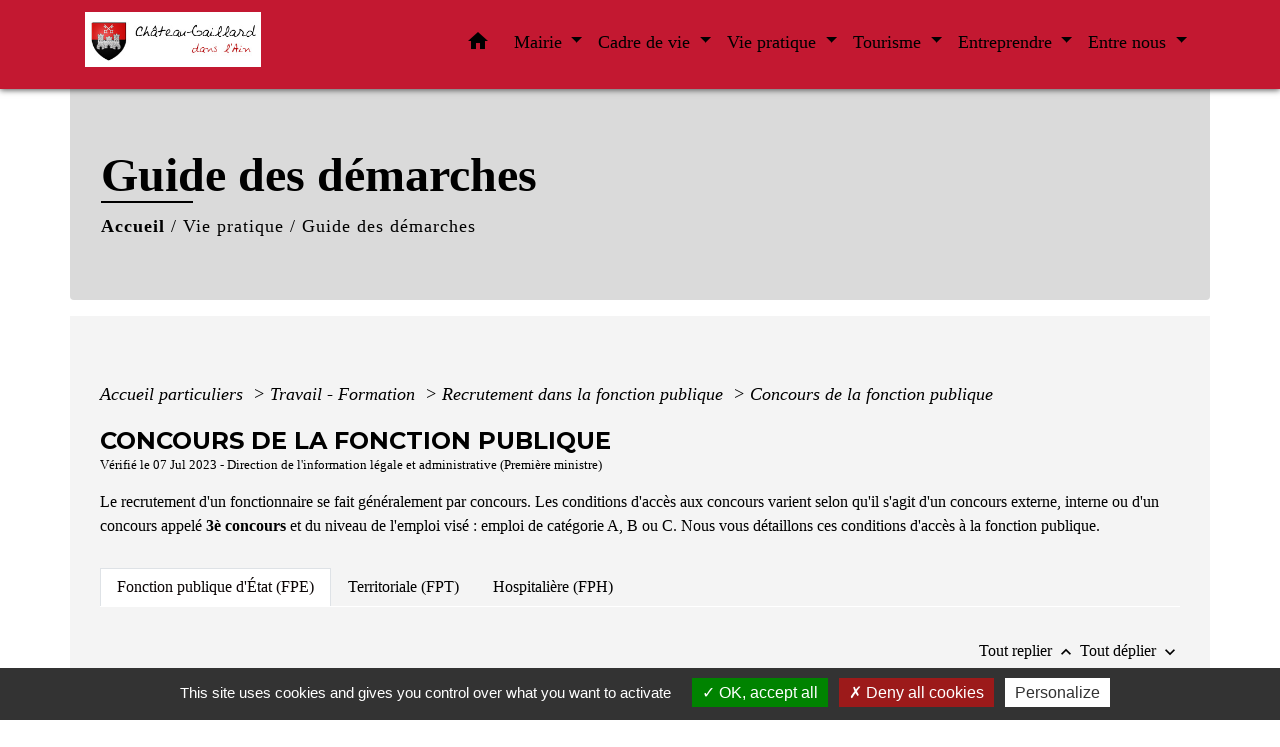

--- FILE ---
content_type: text/html; charset=UTF-8
request_url: https://chateaugaillard01.fr/fr/pg/485448/guide-des-demarches-162/part/F434
body_size: 36652
content:
<!DOCTYPE html>
<html lang="fr" xmlns:ff4j="http://www.w3.org/1999/xhtml" xmlns:esi="http://www.edge-delivery.org/esi/1.0">
    <head>
        <title>
                Guide des démarches - Château-Gaillard
        </title>

        <script src="/lib/tarteaucitron/tarteaucitron.js"></script>
        <script>
            var tarteaucitronExpireInDay = true, tarteaucitronForceExpire = 183;

            tarteaucitron.init({
                "privacyUrl": "", /* Privacy policy url */

                "hashtag": "#tarteaucitron", /* Open the panel with this hashtag */
                "cookieName": "tarteaucitron", /* Cookie name */

                "orientation": "bottom", /* Banner position (top - bottom) */

                "showAlertSmall": false, /* Show the small banner on bottom right */
                "cookieslist": true, /* Show the cookie list */

                "showIcon": false, /* Show cookie icon to manage cookies */
                // "iconSrc": "", /* Optionnal: URL or base64 encoded image */
                "iconPosition": "BottomRight", /* Position of the icon between BottomRight, BottomLeft, TopRight and TopLeft */

                "adblocker": false, /* Show a Warning if an adblocker is detected */

                "DenyAllCta": true, /* Show the deny all button */
                "AcceptAllCta": true, /* Show the accept all button when highPrivacy on */
                "highPrivacy": true, /* HIGHLY RECOMMANDED Disable auto consent */

                "handleBrowserDNTRequest": false, /* If Do Not Track == 1, disallow all */

                "removeCredit": false, /* Remove credit link */
                "moreInfoLink": true, /* Show more info link */
                "useExternalCss": false, /* If false, the tarteaucitron.css file will be loaded */

                //"cookieDomain": ".my-multisite-domaine.fr", /* Shared cookie for subdomain website */

                "readmoreLink": "", /* Change the default readmore link pointing to tarteaucitron.io */

                "mandatory": true, /* Show a message about mandatory cookies */

                "listCookieByService": false, /* Show a message about list cookie by service */

            });
        </script>

                    

    <meta name="Description" content="Bienvenue sur le Site officiel de la Commune de Château-Gaillard. Retrouvez tous les services et démarches, les infos pratiques, les actualités et événements de la Commune de Château-Gaillard !">
    <meta name="Keywords" content="">
    <meta name="viewport" content="width=device-width, initial-scale=1, shrink-to-fit=no">
    <meta charset="UTF-8">
                    
        <!-- Matomo -->
<script>
  var _paq = window._paq = window._paq || [];
  /* tracker methods like "setCustomDimension" should be called before "trackPageView" */
  _paq.push(['trackPageView']);
  _paq.push(['enableLinkTracking']);
  (function() {
    var u="//matomo-client.neopse.com/";
    _paq.push(['setTrackerUrl', u+'matomo.php']);
    _paq.push(['setSiteId', '219']);
    var d=document, g=d.createElement('script'), s=d.getElementsByTagName('script')[0];
    g.async=true; g.src=u+'matomo.js'; s.parentNode.insertBefore(g,s);
  })();
</script>
<!-- End Matomo Code -->
    





                                                    <link rel="apple-touch-icon" href="//static.neopse.com/assets/img/favicon/rdc_logo.ico?v=v1">
                    <link rel="icon" href="//static.neopse.com/assets/img/favicon/rdc_logo.ico?v=v1">
                
                <link href="https://fonts.googleapis.com/css?family=Montserrat:400,500,600,700|Material+Icons" rel="stylesheet">

                <link href='/dist/owlcarousel/css/owl.carousel.min.css' rel='stylesheet' type='text/css'>
                <link href='/dist/owlcarousel/css/owl.theme.default.min.css' rel='stylesheet' type='text/css'>
                <link href='/dist/slick/slick.css' rel='stylesheet' type='text/css'>
                <link href='/dist/slick/slick-theme.css' rel='stylesheet' type='text/css'>
                <link href='/dist/scrollbar/jquery.scrollbar.css' rel='stylesheet' type='text/css'>
                <link href='/dist/fullcalendar/fullcalendar.min.css' rel='stylesheet' type='text/css'>
                <link rel="stylesheet"
                      href="https://cdnjs.cloudflare.com/ajax/libs/bootstrap-select/1.13.2/css/bootstrap-select.min.css">
                <link href="/tpl/1/css/style.css" rel="stylesheet" type='text/css'>
                <link rel="stylesheet"
                      href="https://cdnjs.cloudflare.com/ajax/libs/bootstrap-multiselect/0.9.13/css/bootstrap-multiselect.css"/>

                <link href="/lib/splide-4.0.1/css/splide.min.css" rel="stylesheet" type="text/css"/>
                <link href="/lib/splide-4.0.1/css/splide-custom.css" rel="stylesheet" type="text/css"/>
                                    <style class="notranslate" title="customCss" type="text/css"
                           rel="stylesheet">.bg_bloc { background-color: #FFFFFF !important; }
        .table td, .table, .table thead th { border-color: #FFFFFF !important; }
        .bg_bloc .dropdown-toggle,
        .bg_bloc .dropdown-menu {
            background-color: #FFFFFF !important;
            border-color: #FFFFFF !important;
        }
        .fc-unthemed th, .fc-unthemed td, .fc-unthemed thead, .fc-unthemed tbody, .fc-unthemed .fc-divider, .fc-unthemed .fc-row, .fc-unthemed .fc-content, .fc-unthemed .fc-popover, .fc-unthemed .fc-list-view, .fc-unthemed .fc-list-heading td{
            border-color: #FFFFFF !important;
        }

        .fc-unthemed thead.fc-head, .fc-unthemed .fc-popover .fc-header{ background-color: #FFFFFF !important; }

        .fc-unthemed td.fc-today{
            background: #FFFFFF !important;
        }

        .cookies .btn{ color: #FFFFFF !important; }body { background-color: #FFFFFF; }.bg_wrapper { background-color: rgba(183, 183, 183, 0.15) !important; }.c_btn { color: #C31831; }
        .c_btn:hover, .c_btn:focus, .c_btn:active { color: #C31831; }
        .c_btn:before { background-color: #C31831 !important; }
        .owl-theme .owl-dots .owl-dot.active span,
        .owl-theme .owl-dots .owl-dot:hover span,
        .carousel-indicators .active {
            background: #C31831;
            opacity: 1;
        }
        .carousel-indicators li, .owl-theme .owl-dots .owl-dot span{
            background-color: #C31831;
            opacity: 0.5;
        }
        .fc-event{ color: #C31831 !important;}.text_bloc {color:#0B0505 !important;}
        .text_bloc .title:before {background-color:#0B0505!important;}
        .bg_bloc .c_text {color:#0B0505 !important;}
        .bg_bloc .dropdown-toggle,
        .bg_bloc .dropdown-menu, .bg_bloc.bootstrap-select .dropdown-toggle::after {
            color:#0B0505 !important;
        }

        .fc-unthemed thead.fc-head{ color: #0B0505 !important; }
        .fc-unthemed td.fc-today{
            color: #0B0505 !important;
        }

        .cookies .btn{ background-color: #0B0505 !important; }body, .title, .lead, .heading { font-family: Georgia, serif !important; }.footer.bg { background-color: #FFFFFF; }.footer.bg { background-image: url(https://static.neopse.com/assets/img/textures/diagonales-decalees.png?v=v1); background-position: center; background-repeat: repeat; }nav.navbar.bg { background-color: #C31831; }.c_text, .container, .carousel-caption .title, .dropdown-item.c_text, .newsletter .requirements { color: #000000; }
        .slick-prev:before, .slick-next:before { color: #000000; }
        .c_text.navbar-toggler{ border-color: #000000 !important; }
        .title:before{ background-color: #000000 !important; }
        .intern-page .en-tete{ border-left-color: #000000;}
        .bootstrap-select .dropdown-menu li a{
            color: #000000;
        }
        .bootstrap-select .dropdown-toggle::after{
            color: #000000;
        }
        .fc-button{
            color: #000000 !important;
        }.footer .footer-btn.c_btn { color: ; }
        .footer .footer-btn.c_btn:before { background-color:  !important; }nav.navbar .h_text:hover { color: ; }body .bg_btn { background-color: #FFFFFF; }
        body .bg_btn:hover, body .bg_btn:active, body .bg_btn:focus { background-color: #FFFFFF; }
        .fc-event{ background-color: #FFFFFF !important; border-color: #FFFFFF !important; }#w_headline { background-color: ; }#w_0n4odhrs7 .bg { background-color: rgba(255, 81, 81, 0.24); }#w_7d9zi6kuy .bg { background-color: #E6F2D3; }#w_87a2t5njg .bg { background-color: #F9FFB1; }#w_8fexi03wy .bg { background-color: #FFFFFF; }#w_9nrxhn500 .bg { background-color: #FFFFFF; }#w_ffz44j2uj .bg { background-color: rgba(250, 221, 255, 0.41); }#w_headline .c_btn { color: #C31831; }
        #w_headline .c_btn:before { background-color: #C31831 !important; }
        
        #w_headline .owl-theme .owl-dots .owl-dot.active span,
        #w_headline .owl-theme .owl-dots .owl-dot:hover span,
        #w_headline .carousel-indicators .active {
            background: #C31831;
            opacity: 1;
        }
        #w_headline .carousel-indicators li,
        #w_headline .owl-theme .owl-dots .owl-dot span{
            background-color: #C31831;
            opacity: 0.5;
        }#w_lh575qvab .bg { background-color: #FFE5E5; }#w_pwg3b3hjs .bg { background-color: #FFE1F3; }#w_wswx9isck .bg:before { background-color: ; }#w_xxge8tk40 .bg { background-color: #E1FFFB; }#w_0n4odhrs7 .c_btn,
        #w_0n4odhrs7 .card-icon-date .day { color: #C31831; border-color: #C31831; }
        #w_0n4odhrs7 .c_btn:before,
        #w_0n4odhrs7 .owl-theme .owl-dots .owl-dot.active span,
        #w_0n4odhrs7 .owl-theme .owl-dots .owl-dot:hover span,
        #w_0n4odhrs7 .slick-dots .slick-active button:before,
        #w_0n4odhrs7 .card-icon-date .month {
            background-color: #C31831 !important;
            opacity: 1;
        }
        #w_0n4odhrs7 .carousel-indicators li,
        #w_0n4odhrs7 .owl-theme .owl-dots .owl-dot span,
        #w_0n4odhrs7 .slick-dots li button:before{
            background-color: #C31831;
            opacity: 0.5;
        }#w_7d9zi6kuy .c_btn { color: #C31831; }
        #w_7d9zi6kuy .c_btn.dark:before { background-color: #C31831 !important; }
        #w_7d9zi6kuy .owl-theme .owl-dots .owl-dot.active span,
        #w_7d9zi6kuy .owl-theme .owl-dots .owl-dot:hover span {
            background: #C31831;
            opacity: 1;
        }
        #w_7d9zi6kuy .carousel-indicators li,
        #w_7d9zi6kuy .owl-theme .owl-dots .owl-dot span{
            background-color: #C31831;
            opacity: 0.5;
        }#w_87a2t5njg .c_btn, #w_87a2t5njg .carousel-control-prev i, #w_87a2t5njg .carousel-control-next i { color: #C31831; }
        #w_87a2t5njg .c_btn:before { background-color: #C31831 !important; }#w_headline .c_text { color: #000000; }
        #w_headline .title.c_text:before { background-color: #000000 !important; }#w_pwg3b3hjs .owl-theme .owl-dots .owl-dot.active span,
        #w_pwg3b3hjs .owl-theme .owl-dots .owl-dot:hover span {
            background-color: rgba(255, 255, 255, 0.53);
            opacity: 1;
        }
        #w_pwg3b3hjs .carousel-indicators li,
        #w_pwg3b3hjs .owl-theme .owl-dots .owl-dot span{
            background-color: rgba(255, 255, 255, 0.53) ;
            opacity: 0.5;
        }
        #w_pwg3b3hjs .c_btn:before { background-color: rgba(255, 255, 255, 0.53) !important; }#w_xxge8tk40 .c_btn { color: #C31831; }
        #w_xxge8tk40 .c_btn.dark:before { background-color: #C31831 !important; }#w_8fexi03wy .c_text { color: #000000; }#w_8fexi03wy .c_title { color: #273548; } #w_8fexi03wy .c_title:before { background-color: #273548 !important; }#w_9nrxhn500 .c_title { color: #273548; } #w_9nrxhn500 .c_title:before { background-color: #273548 !important; }#w_ffz44j2uj .c_title { display: none; }#w_lh575qvab .c_title { display: none; }#w_pwg3b3hjs .c_title { display: none; }#w_q6qqo1rk4 .c_title { display: none; }#w_xxge8tk40 .c_title { display: none; }#w_headline .carousel-item.overlay:before { background-color: ; }#w_0n4odhrs7 .bg_text { background-color: #FFFFFF; }</style>
                            
    <link href='/lib/comarquage/css/comarquage.css' rel='stylesheet' type='text/css'>
    <link href="/lib/leaflet/leaflet.css" rel="stylesheet" type='text/css'>

                            <meta property="og:url" content="http://chateaugaillard01.fr/fr/pg/485448/guide-des-demarches-162/part/F434">
                <meta property="og:type" content="website">
                <meta property="og:title" content="Château-Gaillard">
                <meta property="og:description" content="Bienvenue sur le Site officiel de la Commune de Château-Gaillard. Retrouvez tous les services et démarches, les infos pratiques, les actualités et événements de la Commune de Château-Gaillard !">
                    
        <script src="/js/vendor/jquery-3.2.1.min.js"></script>
        <script>tarteaucitron.user.matomoHost = '//matomo.neopse.com/';</script>
    </head>
    <body>

        <header role="banner"><!-- Top navbar -->
<nav role="navigation" class="navbar fixed-top navbar-expand-lg bg">
    <div class="ov"></div>
    <div class="container">
        <a class="navbar-brand c_text" aria-label="Accueil" href="/fr/">
                            <h1 class="img">
                    <picture>
                        <source media="(max-width: 991.98px)" srcset="https://static.neopse.com/medias/p/945/site/d3/d9/8b/d3d98b5120818e5a77ac1be659495c997f8fcd8c.jpg">
                        <img role="img" src="https://static.neopse.com/medias/p/945/site/d3/d9/8b/d3d98b5120818e5a77ac1be659495c997f8fcd8c.jpg" alt="Logo Château-Gaillard" loading="eager">
                    </picture>
                    <span>Château-Gaillard</span>
                </h1>
                    </a>
        <button class="navbar-toggler c_text h_text" type="button" data-toggle="collapse"
                data-target="#navbarNavDropdown"
                aria-controls="navbarNavDropdown" aria-expanded="false" aria-label="Toggle navigation" style="z-index: 100;">
            <span class="navbar-toggler-icon">
                <i class="material-icons notranslate">menu</i>
            </span>
        </button>
        <div class="collapse navbar-collapse" id="navbarNavDropdown">
            <ul class="navbar-nav ml-auto">
                <li class="nav-item dropdown">
                    <a class="nav-link c_text h_text px-3" href="/" role="button">
                        <i class="material-icons">home</i>
                    </a>
                </li>
                                    

                                                            <li class="nav-item dropdown">
                            <a class="nav-link c_text h_text dropdown-toggle" href="#" id="menuDropdown1" role="button"
                               data-toggle="dropdown" aria-haspopup="true" aria-expanded="false">
                                Mairie
                            </a>
                            <div class="dropdown-menu container bg_text" aria-labelledby="menuDropdown1">
                                                                    <div class="dropdown-menu-image" aria-hidden="true"
                                         style="background-image: url(https://static.neopse.com/thumbs/p/945/site/bb/b2/9e/bbb29ef10edaf9a2d03b3b5bb7aa45a95a729f24.jpeg?v=v1);"></div>
                                
                                <div class="container mega-dropdown-menu">
                                    <div class="divider">
                                                                                                                        
                                                                                    <a class="dropdown-item c_text h_text bg_h_text" role="menuitem"
                                               href="/fr/rb/197056/conseil-municipal-32">
                                                Conseil municipal
                                            </a>
                                        
                                        
                                        
                                                                                                                                                                
                                        
                                                                                    <a class="dropdown-item c_text h_text bg_h_text" role="menuitem"
                                               href="/fr/tb/486150/les-elu-e-s-2">
                                                Les élu(e)s
                                            </a>
                                        
                                        
                                                                                                                                                                
                                                                                    <a class="dropdown-item c_text h_text bg_h_text" role="menuitem"
                                               href="/fr/rb/197511/agents-communaux">
                                                Agents communaux
                                            </a>
                                        
                                        
                                        
                                                                                                                                                                
                                                                                    <a class="dropdown-item c_text h_text bg_h_text" role="menuitem"
                                               href="/fr/rb/197537/ccas-55">
                                                CCAS
                                            </a>
                                        
                                        
                                        
                                                                                                                                                                
                                                                                    <a class="dropdown-item c_text h_text bg_h_text" role="menuitem"
                                               href="/fr/rb/206780/intercommunalite-15">
                                                Intercommunalité
                                            </a>
                                        
                                        
                                        
                                                                                                                                                                
                                                                                    <a class="dropdown-item c_text h_text bg_h_text" role="menuitem"
                                               href="/fr/rb/206702/services-partages">
                                                Services partagés
                                            </a>
                                        
                                        
                                        
                                                                                                                                                                
                                                                                    <a class="dropdown-item c_text h_text bg_h_text" role="menuitem"
                                               href="/fr/rb/671595/commissions-municipales-30">
                                                Commissions municipales
                                            </a>
                                        
                                        
                                        
                                                                                                                                                                
                                        
                                                                                    <a class="dropdown-item c_text h_text bg_h_text" role="menuitem"
                                               href="/fr/ct/484629/contacts-horaires-1">
                                                Contacts &amp; horaires
                                            </a>
                                        
                                        
                                                                                                                    </div>
                                </div>
                            </div>
                        </li>
                    

                                                            <li class="nav-item dropdown">
                            <a class="nav-link c_text h_text dropdown-toggle" href="#" id="menuDropdown2" role="button"
                               data-toggle="dropdown" aria-haspopup="true" aria-expanded="false">
                                Cadre de vie
                            </a>
                            <div class="dropdown-menu container bg_text" aria-labelledby="menuDropdown2">
                                                                    <div class="dropdown-menu-image" aria-hidden="true"
                                         style="background-image: url(https://static.neopse.com/thumbs/p/945/site/5e/85/b6/5e85b66c03212917337c2fdfa25d12e9ef1627e4.png?v=v1);"></div>
                                
                                <div class="container mega-dropdown-menu">
                                    <div class="divider">
                                                                                                                        
                                                                                    <a class="dropdown-item c_text h_text bg_h_text" role="menuitem"
                                               href="/fr/rb/685193/ecole-publique-1">
                                                École publique
                                            </a>
                                        
                                        
                                        
                                                                                                                                                                
                                                                                    <a class="dropdown-item c_text h_text bg_h_text" role="menuitem"
                                               href="/fr/rb/2159718/centre-de-loisirs-96">
                                                Centre de loisirs
                                            </a>
                                        
                                        
                                        
                                                                                                                                                                
                                                                                    <a class="dropdown-item c_text h_text bg_h_text" role="menuitem"
                                               href="/fr/rb/685219/bibliotheque-municipale-22">
                                                Bibliothèque municipale
                                            </a>
                                        
                                        
                                        
                                                                                                                                                                
                                                                                    <a class="dropdown-item c_text h_text bg_h_text" role="menuitem"
                                               href="/fr/rb/685258/les-loisirs-2">
                                                Les loisirs
                                            </a>
                                        
                                        
                                        
                                                                                                                                                                
                                        
                                                                                    <a class="dropdown-item c_text h_text bg_h_text" role="menuitem"
                                               href="/fr/as/485721/annuaire-des-associations-135">
                                                Annuaire des associations
                                            </a>
                                        
                                        
                                                                                                                                                                
                                        
                                                                                    <a class="dropdown-item c_text h_text bg_h_text" role="menuitem"
                                               href="/fr/rr/486111/salles-municipales-5">
                                                Salles Municipales
                                            </a>
                                        
                                        
                                                                                                                                                                
                                                                                    <a class="dropdown-item c_text h_text bg_h_text" role="menuitem"
                                               href="/fr/rb/685310/animations-associatives-2">
                                                Animations associatives
                                            </a>
                                        
                                        
                                        
                                                                                                                                                                
                                                                                    <a class="dropdown-item c_text h_text bg_h_text" role="menuitem"
                                               href="/fr/rb/2060515/relais-petite-enfance-itinerant">
                                                Relais petite enfance itinérant
                                            </a>
                                        
                                        
                                        
                                                                                                                    </div>
                                </div>
                            </div>
                        </li>
                    

                                                            <li class="nav-item dropdown">
                            <a class="nav-link c_text h_text dropdown-toggle" href="#" id="menuDropdown3" role="button"
                               data-toggle="dropdown" aria-haspopup="true" aria-expanded="false">
                                Vie pratique
                            </a>
                            <div class="dropdown-menu container bg_text" aria-labelledby="menuDropdown3">
                                                                    <div class="dropdown-menu-image" aria-hidden="true"
                                         style="background-image: url(https://static.neopse.com/thumbs/p/945/site/02/8f/ce/028fce07241984275c053963e8d88c6c47260c02.jpeg?v=v1);"></div>
                                
                                <div class="container mega-dropdown-menu">
                                    <div class="divider">
                                                                                                                        
                                        
                                                                                    <a class="dropdown-item c_text h_text bg_h_text" role="menuitem"
                                               href="/fr/nw/484707/actualites-405">
                                                Actualités
                                            </a>
                                        
                                        
                                                                                                                                                                
                                        
                                                                                    <a class="dropdown-item c_text h_text bg_h_text" role="menuitem"
                                               href="/fr/ev/484746/agenda-411">
                                                Agenda
                                            </a>
                                        
                                        
                                                                                                                                                                
                                                                                    <a class="dropdown-item c_text h_text bg_h_text" role="menuitem"
                                               href="/fr/rb/672986/collecte-des-dechets-36">
                                                Collecte des déchets
                                            </a>
                                        
                                        
                                        
                                                                                                                                                                
                                        
                                                                                    <a class="dropdown-item c_text h_text bg_h_text" role="menuitem"
                                               href="/fr/pg/485448/guide-des-demarches-162">
                                                Guide des démarches
                                            </a>
                                        
                                        
                                                                                                                                                                
                                                                                    <a class="dropdown-item c_text h_text bg_h_text" role="menuitem"
                                               href="/fr/rb/197758/animal-perdu-ou-retrouve">
                                                Animal perdu ou retrouvé
                                            </a>
                                        
                                        
                                        
                                                                                                                                                                
                                                                                    <a class="dropdown-item c_text h_text bg_h_text" role="menuitem"
                                               href="/fr/rb/197732/environnement">
                                                Environnement
                                            </a>
                                        
                                        
                                        
                                                                                                                    </div>
                                </div>
                            </div>
                        </li>
                    

                                                            <li class="nav-item dropdown">
                            <a class="nav-link c_text h_text dropdown-toggle" href="#" id="menuDropdown4" role="button"
                               data-toggle="dropdown" aria-haspopup="true" aria-expanded="false">
                                Tourisme
                            </a>
                            <div class="dropdown-menu container bg_text" aria-labelledby="menuDropdown4">
                                                                    <div class="dropdown-menu-image" aria-hidden="true"
                                         style="background-image: url(https://static.neopse.com/thumbs/p/945/site/b4/73/07/b4730743c1b32ffb8eed2dbd0ebb5481f0b2fc4c.png?v=v1);"></div>
                                
                                <div class="container mega-dropdown-menu">
                                    <div class="divider">
                                                                                                                        
                                                                                    <a class="dropdown-item c_text h_text bg_h_text" role="menuitem"
                                               href="/fr/rb/197862/le-village-4">
                                                Le village
                                            </a>
                                        
                                        
                                        
                                                                                                                                                                
                                        
                                                                                    <a class="dropdown-item c_text h_text bg_h_text" role="menuitem"
                                               href="/fr/pc/485292/galerie-de-photos-6">
                                                Galerie de photos
                                            </a>
                                        
                                        
                                                                                                                    </div>
                                </div>
                            </div>
                        </li>
                    

                                                            <li class="nav-item dropdown">
                            <a class="nav-link c_text h_text dropdown-toggle" href="#" id="menuDropdown5" role="button"
                               data-toggle="dropdown" aria-haspopup="true" aria-expanded="false">
                                Entreprendre
                            </a>
                            <div class="dropdown-menu container bg_text" aria-labelledby="menuDropdown5">
                                                                    <div class="dropdown-menu-image" aria-hidden="true"
                                         style="background-image: url(https://static.neopse.com/thumbs/p/945/site/7d/ef/e4/7defe421b72b83161af4aa16f5838d58fe491d65.png?v=v1);"></div>
                                
                                <div class="container mega-dropdown-menu">
                                    <div class="divider">
                                                                                                                        
                                                                                    <a class="dropdown-item c_text h_text bg_h_text" role="menuitem"
                                               href="/fr/rb/197992/les-projets-de-la-commune">
                                                Les projets de la Commune
                                            </a>
                                        
                                        
                                        
                                                                                                                                                                
                                        
                                                                                    <a class="dropdown-item c_text h_text bg_h_text" role="menuitem"
                                               href="/fr/bu/485760/annuaire-des-professionnels-137">
                                                Annuaire des professionnels
                                            </a>
                                        
                                        
                                                                                                                    </div>
                                </div>
                            </div>
                        </li>
                    

                                                            <li class="nav-item dropdown">
                            <a class="nav-link c_text h_text dropdown-toggle" href="#" id="menuDropdown6" role="button"
                               data-toggle="dropdown" aria-haspopup="true" aria-expanded="false">
                                Entre nous
                            </a>
                            <div class="dropdown-menu container bg_text" aria-labelledby="menuDropdown6">
                                                                    <div class="dropdown-menu-image" aria-hidden="true"
                                         style="background-image: url(https://static.neopse.com/thumbs/p/945/site/1a/22/3c/1a223c64742ffa139849e8783e60de5baf8b10be.jpeg?v=v1);"></div>
                                
                                <div class="container mega-dropdown-menu">
                                    <div class="divider">
                                                                                                                        
                                                                                    <a class="dropdown-item c_text h_text bg_h_text" role="menuitem"
                                               href="/fr/rb/197875/acces-a-illiwap">
                                                Accès à ILLIWAP
                                            </a>
                                        
                                        
                                        
                                                                                                                                                                
                                        
                                                                                    <a class="dropdown-item c_text h_text bg_h_text" role="menuitem"
                                               href="/fr/bn/485136/flash-infos-161">
                                                Flash Infos
                                            </a>
                                        
                                        
                                                                                                                    </div>
                                </div>
                            </div>
                        </li>
                    

                
                
                
            </ul>
        </div>
    </div>
</nav>
</header>

        <main role="main">
                <div class="main intern-page">
        <header class="breadcrumb container d-flex align-items-center bg">
    <div class="ov"></div>
    <div class="container">
        <h1 class="title dark c_title">Guide des démarches</h1>

                        <nav class="ariane c_text">
    <span><a href="/fr/" class="font-weight-bold">Accueil</a></span>
            / <a href="/fr/">Vie pratique</a>
            / <a href="/fr/pg/485448/guide-des-demarches-162">Guide des démarches</a>
    </nav>
                </div>
</header>
        <!-- Contenu -->
        <section class="container wrapper bg_wrapper c_wrapper">
            <div class="ov bgw"></div>

            <div class="main-content">

                <div id="co-page" class="fiche container">

                    <div class="ariane">

    
    
        <span>
                            <a href="/fr/pg/485448/guide-des-demarches-162/part/Particuliers"
                   class="">
                    Accueil particuliers
                </a>
                        <span class="co-breadcrumb-separator">&nbsp;&gt;</span>
        </span>

    
        <span>
                            <a href="/fr/pg/485448/guide-des-demarches-162/part/N19806"
                   class="">
                    Travail - Formation
                </a>
                        <span class="co-breadcrumb-separator">&nbsp;&gt;</span>
        </span>

    
        <span>
                            <a href="/fr/pg/485448/guide-des-demarches-162/part/N500"
                   class="">
                    Recrutement dans la fonction publique
                </a>
                        <span class="co-breadcrumb-separator">&nbsp;&gt;</span>
        </span>

    
        <span>
                            <a href="/fr/pg/485448/guide-des-demarches-162/part/F434"
                   class="last">
                    Concours de la fonction publique
                </a>
                        
        </span>

    </div>


                    <h1 class="dc-title">Concours de la fonction publique</h1>

                    <p class="date">

                        
Vérifié le 07 Jul 2023 -
                        Direction de l&#039;information légale et administrative (Première ministre)
                    </p>

                    <div class="co-content">
                        <div class="intro">
                    <p class="bloc-paragraphe">
                                                Le recrutement d'un fonctionnaire se fait généralement par concours. Les conditions d'accès aux concours varient selon qu'il s'agit d'un concours externe, interne ou d'un concours appelé <span class="expression">3<Exposant>è</Exposant> concours</span> et du niveau de l'emploi visé : emploi de catégorie A, B ou C. Nous vous détaillons ces conditions d'accès à la fonction publique.

    </p>


    </div>

                        
    <div class='dyilm-situation tabs'>
        <ul class="dyilm-situation nav nav-tabs table" role="tablist">
                            <li class="nav-item">
                    <a class="nav-link active bg_bloc text_bloc"
                       id="81240c4ed9f2a46817667afb78f93669-tab"
                       data-toggle="tab" href="#81240c4ed9f2a46817667afb78f93669" role="tab"
                       aria-controls="81240c4ed9f2a46817667afb78f93669"
                       aria-selected="true">
                        <span>Fonction publique d&#039;État (FPE)</span>
                    </a>
                </li>
                            <li class="nav-item">
                    <a class="nav-link "
                       id="857c6bb97435e3c19c827f890786fd1e-tab"
                       data-toggle="tab" href="#857c6bb97435e3c19c827f890786fd1e" role="tab"
                       aria-controls="857c6bb97435e3c19c827f890786fd1e"
                       aria-selected="false">
                        <span>Territoriale (FPT)</span>
                    </a>
                </li>
                            <li class="nav-item">
                    <a class="nav-link "
                       id="799f7a67e07ffdccb87a6874413b90b9-tab"
                       data-toggle="tab" href="#799f7a67e07ffdccb87a6874413b90b9" role="tab"
                       aria-controls="799f7a67e07ffdccb87a6874413b90b9"
                       aria-selected="false">
                        <span>Hospitalière (FPH)</span>
                    </a>
                </li>
                    </ul>

        <div class="dyilm-situation tab-content">
                            <div class="dyilm-situation tab-pane fade show active"
                     id="81240c4ed9f2a46817667afb78f93669" role="tabpanel" aria-labelledby="81240c4ed9f2a46817667afb78f93669-tab">

                                        
    
                
       
        
                                <p class="tool-slide">
        <a href="#" class="btn-up" data-action="slideall-up" data-target="#420989bb111261f362d59c7698eee7d7">Tout
            replier <i class="material-icons no-translate small align-middle">keyboard_arrow_up</i>
        </a>
        <a href="#" class="btn-down" data-action="slideall-down" data-target="#420989bb111261f362d59c7698eee7d7">Tout
            déplier <i class="material-icons no-translate small align-middle">keyboard_arrow_down</i>
        </a>
    </p>

<div class="fiche-bloc bloc-principal table" id="420989bb111261f362d59c7698eee7d7">
            <div class="fiche-item fiche-slide">
        <div class="fiche-item-title bg_bloc text_bloc">
            <h2>
                 <span>
                     <a href="#" class="collapsed dropdown-toggle" data-toggle="collapse"
                        data-target="#74d34650896710090f1b0a33d14b5d87">
                   Quelles conditions faut-il remplir pour devenir fonctionnaire ?
                    </a>
                 </span>
            </h2>
        </div>

        <div class="collapse fiche-item-content" id="74d34650896710090f1b0a33d14b5d87">
                <p class="bloc-paragraphe">
                                                Pour vous présenter à un concours d'accès à la fonction publique, vous devez remplir les <a href="F13272">conditions générales d'accès à la fonction publique</a>.

    </p>
    <p class="bloc-paragraphe">
                                                Vous devez également remplir les conditions fixées par le <a href="R17710">statut particulier</a> du <a href="R53649">corps</a> auquel vous souhaitez accéder.

    </p>
    <p class="bloc-paragraphe">
                                                Selon le corps visé, ces conditions peuvent être des conditions de diplôme, d'ancienneté, d'aptitude physique particulière, d'âge, etc.

    </p>
    <p class="bloc-paragraphe">
                                                <span class="miseenevidence">Lorsqu'une limite d'âge est prévue</span>, elle peut être <span class="miseenevidence">supprimée ou repoussée</span> si vous êtes dans l'une des situations suivantes :

    </p>
    <ul class="bloc-liste list-puce">
        <li>
    Vous êtes en situation de handicap et pouvez bénéficier de <a href="F35536">l'obligation d'emploi</a>
</li><li>
    Vous avez effectué un <a href="F13278">service civique</a> ou une mission de volontariat international
</li><li>
    Vous êtes ressortissant européen et avez effectué le service national dans votre pays d'origine
</li><li>
    Vous êtes ou avez été sportif de haut niveau inscrit sur la liste établie par le ministère chargé des sports
</li><li>
    Vous êtes parent d'au moins 3 enfants et <a href="R42442">vivez en couple</a> ou vous êtes <a href="R51855">parent isolé</a> d'un ou plusieurs enfants
</li>
    </ul>

        </div>
    </div>

            
                
       
        
                <div class="fiche-item fiche-slide">
        <div class="fiche-item-title bg_bloc text_bloc">
            <h2>
                 <span>
                     <a href="#" class="collapsed dropdown-toggle" data-toggle="collapse"
                        data-target="#db4f054142d02c4301b5aa6dbaa88cef">
                   Quels sont les types de concours ?
                    </a>
                 </span>
            </h2>
        </div>

        <div class="collapse fiche-item-content" id="db4f054142d02c4301b5aa6dbaa88cef">
                <p class="bloc-paragraphe">
                                                Il existe 3 types de concours d'accès aux corps de la fonction publique d'Etat :

    </p>
    <ul class="bloc-liste list-puce">
        <li>
    Concours <span class="expression">externe</span>
</li><li>
    Concours <span class="expression">interne</span>
</li><li>
    Concours appelé <span class="expression">3<Exposant>e</Exposant> concours</span>
</li>
    </ul>
        <h3>Qui peut se présenter à un concours externe ?</h3>
    <p class="bloc-paragraphe">
                                                Les concours externes s'adressent aux candidats <span class="miseenevidence">possédant certains diplômes ou justifiant de l'accomplissement de certaines études</span>.

    </p>
    <p class="bloc-paragraphe">
                                                Pour passer un concours externe de <a href="F12344">catégorie</a><span class="miseenevidence"> A</span>, vous devez avoir un diplôme de niveau Bac + 3 ou plus, selon le corps auquel vous souhaitez accéder.

    </p>
    <p class="bloc-paragraphe">
                                                Pour passer un concours externe de <span class="miseenevidence">catégorie B</span>, vous devez avoir un diplôme de niveau Bac à Bac + 2, selon le corps auquel vous souhaitez accéder.

    </p>
    <p class="bloc-paragraphe">
                                                Pour passer un concours externe de <span class="miseenevidence">catégorie C</span>, vous devez avoir un diplôme de niveau 3 (CAP, BEP, brevet des collèges).

    </p>
    <p class="bloc-paragraphe">
                                                <span class="miseenevidence">Si vous n'avez pas le diplôme exigé</span>, vous pouvez, sous conditions, vous présenter malgré tout au concours si vous justifiez d'une <span class="miseenevidence">qualification équivalente au diplôme exigé</span>.

    </p>
    <p class="bloc-paragraphe">
                                                Cette qualification équivalente peut être attestée par l'un des éléments suivants :

    </p>
    <ul class="bloc-liste list-puce">
        <li>
    Autre diplôme ou attestation prouvant que vous avez accompli avec succès un cycle d'études au moins équivalent au diplôme exigé
</li><li>
    Diplôme délivré dans un autre pays de <a href="R42218">l'Espace économique européen</a>
</li><li>
    Expérience professionnelle relevant de la même catégorie socioprofessionnelle que celle de la profession à laquelle le concours donne accès
</li>
    </ul>
    <p class="bloc-paragraphe">
                                                L'équivalence de diplôme peut être accordée automatiquement si vous justifiez d'un diplôme de même niveau que celui exigé.

    </p>
    <p class="bloc-paragraphe">
                                                Elle peut également être accordée après examen de votre dossier par une commission d'équivalence de titres et de diplômes.

    </p>
    <p class="bloc-paragraphe">
                                                Vous devez <span class="miseenevidence">présenter votre demande d'équivalence au moment de votre inscription </span>au concours auprès de l'autorité organisatrice du concours.

    </p>
    <p class="bloc-paragraphe">
                                                Si vous êtes <span class="miseenevidence">parent d'au moins 3 enfants</span>, vous pouvez vous présenter à tout concours sans être soumis à la condition de diplôme.

    </p>
    <p class="bloc-paragraphe">
                                                Si vous justifiez d'un <span class="miseenevidence">diplôme ou d'une qualification militaire</span>, ce diplôme ou cette qualification peut remplacer, sous certaines conditions, le diplôme exigé par le statut particulier du corps auquel vous souhaitez accéder.

    </p>
    <p class="bloc-paragraphe">
                                                Si vous êtes ou avez été <span class="miseenevidence">sportif de haut niveau</span> inscrit sur la liste établie par le ministère chargé des sports, vous pouvez vous présenter à tout concours sans être soumis à la condition de diplôme.

    </p>
    <p class="bloc-paragraphe">
                                                Vous devez remplir la condition de diplôme à la date de la 1<Exposant>re</Exposant> épreuve du concours ou s'il s'agit d'une sélection comprenant un examen des diplômes des candidats, la date de la 1<Exposant>re</Exposant> réunion du jury chargé de la sélection des dossiers, sauf si le statut particulier du corps auquel vous souhaitez accéder prévoit d'autres dispositions.

    </p>

        <h3>Qui peut se présenter à un concours interne ?</h3>
    <p class="bloc-paragraphe">
                                                Vous pouvez passer un concours interne si vous remplissez <span class="miseenevidence">l'une des conditions suivantes</span> :

    </p>
    <ul class="bloc-liste list-puce">
        <li>
    Être fonctionnaire ou militaire ou magistrat <a href="F12413">en activité, en détachement ou en congé parental</a>
</li><li>
    Être contractuel en activité ou en congé parental
</li><li>
    Ou travailler dans une organisation internationale intergouvernementale
</li>
    </ul>
    <p class="bloc-paragraphe">
                                                Vous devez <span class="miseenevidence">avoir accompli une durée déterminée de services publics</span> et, éventuellement, avoir reçu une certaine formation.

    </p>
    <p class="bloc-paragraphe">
                                                La durée de services publics ou de services publics effectifs, et éventuellement la formation, exigées sont fixées par le statut particulier du corps auquel vous souhaitez accéder.

    </p>
    <div class="bloc-anoter">
                    
                                    <p class="bloc-anoter-title">
                        <i class="material-icons no-translate align-middle small">edit</i>À noter
                    </p>
                                                
                                    <p class="bloc-paragraphe bloc-anoter-content">si vous travaillez dans une organisation internationale intergouvernementale, les services accomplis dans cette organisation sont assimilés à des services publics.</p>
                                        </div>

    <p class="bloc-paragraphe">
                                                Vous pouvez aussi passer un concours interne si vous remplissez <span class="miseenevidence">les 3 conditions suivantes :</span>

    </p>
    <ul class="bloc-liste list-puce">
        <li>
    Vous êtes ressortissant d'un pays de <a href="R42218">l'Espace économique européen</a> ou ressortissant de la Principauté d'Andorre ou de la Principauté de Monaco ou suisse
</li><li>
    Vous justifiez d'une durée de services dans une administration, un organisme ou un établissement de l'un de ces pays dont les missions sont comparables à celles des administrations et des établissements publics français
</li><li>
    Vous avez reçu dans l'un de ces pays une formation équivalente à celle exigée par le statut particulier du corps auquel vous souhaitez accéder
</li>
    </ul>
    <p class="bloc-paragraphe">
                                                La durée de services exigée est fixée par le statut particulier du corps auquel vous souhaitez accéder.

    </p>

        <div class="bloc-asavoir">
        <p class="bloc-asavoir-title"><i class="material-icons no-translate align-middle small">info</i> À savoir</p>

        
            <p class="bloc-paragraphe">
                                                Si vous avez effectué un service civique ou une mission de volontariat international, le temps passé en service civique ou en mission de volontariat international est pris en compte dans le calcul de la durée de services exigée.

    </p>

    </div>

    <p class="bloc-paragraphe">
                                                Vous devez remplir la condition de durée de services publics, et éventuellement, de formation, fixée par le statut particulier du corps auquel vous souhaitez accéder, à la date de la 1<Exposant>re</Exposant> épreuve du concours.

    </p>
    <p class="bloc-paragraphe">
                                                S'il s'agit d'une sélection comprenant un examen des diplômes des candidats, vous devez remplir cette condition à la date de la 1<Exposant>re</Exposant> réunion du jury chargé de la sélection des dossiers.

    </p>
    <p class="bloc-paragraphe">
                                                Le statut particulier du corps auquel vous souhaitez accéder peut prévoir d'autres dispositions.

    </p>

        <h3>Qui peut se présenter à un &quot;3e concours&quot; ?</h3>
    <p class="bloc-paragraphe">
                                                Le concours appelé <span class="expression">3<Exposant>e</Exposant> concours</span> s'adresse au candidat ayant exercé pendant une durée déterminée <span class="miseenevidence">l'une des activités suivantes</span> :

    </p>
    <ul class="bloc-liste list-puce">
        <li>
    Une ou plusieurs activités professionnelles, quelle qu'en soit la nature
</li><li>
    Un ou plusieurs mandats d'élu local
</li><li>
    Une ou plusieurs activités en tant que responsable d'une association (bénévole ou non)
</li>
    </ul>
    <p class="bloc-paragraphe">
                                                La durée exigée est fixée par le <a href="R17710">statut particulier</a> du corps auquel auquel vous souhaitez accéder.

    </p>

        <div class="bloc-asavoir">
        <p class="bloc-asavoir-title"><i class="material-icons no-translate align-middle small">info</i> À savoir</p>

        
            <p class="bloc-paragraphe">
                                                Si vous avez été en <span class="miseenevidence"><a href="F3059">contrat d'apprentissage</a></span> ou en <span class="miseenevidence">contrat de professionnalisation</span>, la durée de ce contrat est prise en compte dans le calcul de la durée d’activité exigée.

    </p>

    </div>

    <p class="bloc-paragraphe">
                                                La durée de ces activités ou mandats est prise en compte si vous n'étiez pas agent public, magistrat ou militaire lorsque vous les exerciez.

    </p>
    <p class="bloc-paragraphe">
                                                Toutefois, si vous avez exercé une <span class="miseenevidence">activité syndicale tout en étant agent public</span>, la durée d’exercice de cette activité syndicale est prise en compte.

    </p>
    <p class="bloc-paragraphe">
                                                Vous devez remplir la condition de <span class="miseenevidence">durée d'activité</span> fixée par le statut particulier du corps auquel vous souhaitez accéder, à la date de la 1<Exposant>re</Exposant> épreuve du concours.

    </p>
    <p class="bloc-paragraphe">
                                                S'il s'agit d'une sélection comprenant un examen des diplômes des candidats, vous devez remplir cette condition à la date de la 1<Exposant>re</Exposant> réunion du jury chargé de la sélection des dossiers.

    </p>
    <p class="bloc-paragraphe">
                                                Le statut particulier du corps auquel vous souhaitez accéder peut prévoir d'autres dispositions.

    </p>


        </div>
    </div>

            
                
       
        
                <div class="fiche-item fiche-slide">
        <div class="fiche-item-title bg_bloc text_bloc">
            <h2>
                 <span>
                     <a href="#" class="collapsed dropdown-toggle" data-toggle="collapse"
                        data-target="#2becc449aff66083e907b14ee2c51693">
                   En quoi consiste les épreuves ?
                    </a>
                 </span>
            </h2>
        </div>

        <div class="collapse fiche-item-content" id="2becc449aff66083e907b14ee2c51693">
                <p class="bloc-paragraphe">
                                                Le concours peut consister soit en des<span class="miseenevidence"> épreuves </span>(écrites et/ou orales), soit en une <span class="miseenevidence">sélection sur titres et travaux</span> des candidats par un jury.

    </p>

        <div class="bloc-asavoir">
        <p class="bloc-asavoir-title"><i class="material-icons no-translate align-middle small">info</i> À savoir</p>

        
            <p class="bloc-paragraphe">
                                                Dans certaines situations (handicap, grossesse, éloignement géographique, crise sanitaire), les épreuves peuvent être organisées à distance par visioconférence.

    </p>

    </div>

        <h3>Épreuves écrites et/ou orales</h3>
    <p class="bloc-paragraphe">
                                                Les épreuves peuvent consister en la rédaction d'une note administrative, de questions à réponses courtes (QRC), etc.

    </p>
    <p class="bloc-paragraphe">
                                                Elles peuvent consister en la présentation par le candidat de son expérience professionnelle dit <span class="expression"><span class="miseenevidence">acquis de l'expérience professionnelle</span></span>, quelle qu'elle soit, y compris sous la forme d'un service civique.

    </p>
    <p class="bloc-paragraphe">
                                                Les épreuves peuvent aussi consister en une mise en situation professionnelle en relation avec les fonctions auxquelles destine le concours.

    </p>

        <h3>Sélection sur titres et travaux par un jury</h3>
    <p class="bloc-paragraphe">
                                                La sélection des candidats se fait soit au vu des diplômes, soit au vu des diplômes et travaux accomplis par le candidat.

    </p>
    <p class="bloc-paragraphe">
                                                Cette sélection peut être complétée d'épreuves.

    </p>
    <p class="bloc-paragraphe">
                                                Les acquis de l'expérience professionnelle peuvent aussi être présentés en complément des diplômes ou des diplômes et travaux.

    </p>


        </div>
    </div>

            
                
       
        
                <div class="fiche-item fiche-slide">
        <div class="fiche-item-title bg_bloc text_bloc">
            <h2>
                 <span>
                     <a href="#" class="collapsed dropdown-toggle" data-toggle="collapse"
                        data-target="#31560bbf8d343f34bb61de58adca4cd5">
                   Comment les concours sont-ils organisés ?
                    </a>
                 </span>
            </h2>
        </div>

        <div class="collapse fiche-item-content" id="31560bbf8d343f34bb61de58adca4cd5">
                    <h3>Règles générales</h3>
    <p class="bloc-paragraphe">
                                                Les informations sur les concours sont accessibles sur le <a href="https://www.fonction-publique.gouv.fr/devenir-agent-public/calendrier-general-concours" target="_blank">site des concours et recrutements de l'État (Score)</a> et sur les sites internet des ministères et établissements qui recrutent.

    </p>
    <p class="bloc-paragraphe">
                                                L'inscription s'effectue dans les conditions fixées par l'avis de concours :

    </p>
    <ul class="bloc-liste list-puce">
        <li>
    Soit en ligne sur le site du ministère ou de l'établissement qui recrute
</li><li>
    Soit au moyen d'un dossier retiré sur place ou transmis par courrier
</li>
    </ul>
    <p class="bloc-paragraphe">
                                                Une convocation aux épreuves vous est adressée.

    </p>
    <p class="bloc-paragraphe">
                                                Tous les concours ne se déroulent pas dans les mêmes conditions.

    </p>
    <p class="bloc-paragraphe">
                                                Certains commencent par une épreuve de pré-sélection, d'autres directement par une ou plusieurs épreuves d'admissibilité puis d'admission, parfois complétées par d’autres tests tels que des tests sportifs ou psychologiques.

    </p>
    <p class="bloc-paragraphe">
                                                Les résultats sont disponibles en ligne.

    </p>
    <p class="bloc-paragraphe">
                                                Vous êtes également informé par courrier de votre admission ou non au concours.

    </p>
    <p class="bloc-paragraphe">
                                                Lorsque vous êtes reçu au concours, l'administration vous informe du lieu et de la date de votre affectation.

    </p>

        <h3>Écoles et instituts de formation</h3>
    <p class="bloc-paragraphe">
                                                Le concours peut avoir pour but de vous permettre d'intégrer une <a href="https://www.fonction-publique.gouv.fr/score/ecoles-de-formation" target="_blank">école ou un institut de formation</a> spécialisé dans la formation professionnelle des fonctionnaires.

    </p>
    <p class="bloc-paragraphe">
                                                Certaines de ces écoles sont propres à un ministère et permettent d'obtenir un emploi dans le ministère concerné (en administration centrale ou en services déconcentrés).

    </p>
    <p class="bloc-paragraphe">
                                                Il s’agit notamment de l’Ecole nationale des greffes (ENG), des Écoles nationales de police (ENP) ou de l’École nationale de la magistrature (ENM).

    </p>
    <p class="bloc-paragraphe">
                                                D'autres écoles sont interministérielles et donnent accès à des emplois de différents ministères.

    </p>
    <p class="bloc-paragraphe">
                                                Il s'agit des instituts régionaux d'administration (Ira) et de l’Institut national du service public (INSP).

    </p>
    <p class="bloc-paragraphe">
                                                Ces instituts ont pour missions d'assurer la formation dite <span class="expression">initiale</span> des lauréats des concours (c'est-à-dire avant la 1<Exposant>re</Exposant> affectation sur un poste) et d'organiser des formations continues destinées aux fonctionnaires titulaires.

    </p>
    <p class="bloc-paragraphe">
                                                Enfin, d'autres écoles disposent de classes préparatoires, appelées <span class="expression">Prépas Talents du service public, </span>qui proposent des préparations à leur propre concours externe ou à un concours Talents lorsque celui-ci existe.

    </p>
    <p class="bloc-paragraphe">
                                                Ces Prépas talents ont pour objet d'aider des étudiants ou des demandeurs d'emploi, de condition modeste, à préparer les concours.

    </p>
    <p class="bloc-paragraphe">
                                                Elles apportent un soutien pédagogique renforcé, un appui financier et la compétence d'un tuteur.

    </p>
    <p class="bloc-paragraphe">
                                                La sélection des candidats s'effectue sous conditions de ressources, de mérite et de motivation.

    </p>
    <div class="bloc-anoter">
                    
                                    <p class="bloc-anoter-title">
                        <i class="material-icons no-translate align-middle small">edit</i>À noter
                    </p>
                                                
                                    <p class="bloc-paragraphe bloc-anoter-content">Les élèves en Prépa Talents peuvent bénéficier, sous certaines conditions, d'une <a href="F17482">bourse talents</a>.</p>
                                        </div>



        </div>
    </div>

            
                
       
        
                <div class="fiche-item fiche-slide">
        <div class="fiche-item-title bg_bloc text_bloc">
            <h2>
                 <span>
                     <a href="#" class="collapsed dropdown-toggle" data-toggle="collapse"
                        data-target="#54dbc2c18a852d47978811c5a9dac251">
                   Comment s'effectuent l'admission au concours et la nomination en tant que fonctionnaire ?
                    </a>
                 </span>
            </h2>
        </div>

        <div class="collapse fiche-item-content" id="54dbc2c18a852d47978811c5a9dac251">
                <p class="bloc-paragraphe">
                                                Chaque concours donne lieu à l'établissement d'une<span class="miseenevidence"> liste principale </span>et d'une <span class="miseenevidence">liste complémentaire</span> classant les candidats admis par ordre de mérite.

    </p>
    <p class="bloc-paragraphe">
                                                La liste complémentaire est destinée à permettre le remplacement des candidats inscrits sur la liste principale qui ne peuvent pas être nommés.

    </p>
    <p class="bloc-paragraphe">
                                                La liste complémentaire a aussi pour but de permettre de nommer des fonctionnaires sur des emplois devenus vacants entre 2 concours.

    </p>
    <p class="bloc-paragraphe">
                                                La liste complémentaire cesse automatiquement à la date de début des épreuves du concours suivant et, au plus tard, 2 ans après sa date d'établissement.

    </p>
    <p class="bloc-paragraphe">
                                                Le candidat inscrit sur la liste complémentaire qui n'est pas nommé à la <span class="miseenevidence">fin de la période de validité de cette liste</span> perd le bénéfice du concours.

    </p>
    <p class="bloc-paragraphe">
                                                Les candidats admis sont nommés <a href="F18933">fonctionnaires stagiaires</a> dans l'ordre de leur inscription sur la liste principale, puis sur la liste complémentaire.

    </p>
    <p class="bloc-paragraphe">
                                                Le fonctionnaire stagiaire en école ou en institut de formation choisit son 1<Exposant>er</Exposant> poste d’affectation généralement en fonction du rang qu'il obtient en fin de scolarité à la fin des épreuves de classement.

    </p>

        <div class="bloc-asavoir">
        <p class="bloc-asavoir-title"><i class="material-icons no-translate align-middle small">info</i> À savoir</p>

        
            <p class="bloc-paragraphe">
                                                Pendant la période de formation à l'école, vous êtes rémunéré par l'école.

    </p>

    </div>


        </div>
    </div>

            </div>

                </div>
                            <div class="dyilm-situation tab-pane fade "
                     id="857c6bb97435e3c19c827f890786fd1e" role="tabpanel" aria-labelledby="857c6bb97435e3c19c827f890786fd1e-tab">

                                        
    
                
       
        
                                <p class="tool-slide">
        <a href="#" class="btn-up" data-action="slideall-up" data-target="#8ae9ed627c6a0ce45b2cbd029f7eab33">Tout
            replier <i class="material-icons no-translate small align-middle">keyboard_arrow_up</i>
        </a>
        <a href="#" class="btn-down" data-action="slideall-down" data-target="#8ae9ed627c6a0ce45b2cbd029f7eab33">Tout
            déplier <i class="material-icons no-translate small align-middle">keyboard_arrow_down</i>
        </a>
    </p>

<div class="fiche-bloc bloc-principal table" id="8ae9ed627c6a0ce45b2cbd029f7eab33">
            <div class="fiche-item fiche-slide">
        <div class="fiche-item-title bg_bloc text_bloc">
            <h2>
                 <span>
                     <a href="#" class="collapsed dropdown-toggle" data-toggle="collapse"
                        data-target="#8a3c189470a47504ba0d61e1dd4296da">
                   Quelles conditions faut-il remplir pour devenir fonctionnaire ?
                    </a>
                 </span>
            </h2>
        </div>

        <div class="collapse fiche-item-content" id="8a3c189470a47504ba0d61e1dd4296da">
                <p class="bloc-paragraphe">
                                                Pour vous présenter à un concours d'accès à la fonction publique, vous devez remplir les <a href="F13272">conditions générales d'accès à la fonction publique</a>.

    </p>
    <p class="bloc-paragraphe">
                                                Vous devez également remplir les conditions fixées par le <a href="R17710">statut particulier</a> du <a href="R53649">cadre d'emplois</a> auquel vous souhaitez accéder.

    </p>
    <p class="bloc-paragraphe">
                                                Selon le cadre d'emplois visé, ces conditions peuvent être des conditions de diplôme, d'ancienneté, d'aptitude physique particulière, etc.

    </p>

        </div>
    </div>

            
                
       
        
                <div class="fiche-item fiche-slide">
        <div class="fiche-item-title bg_bloc text_bloc">
            <h2>
                 <span>
                     <a href="#" class="collapsed dropdown-toggle" data-toggle="collapse"
                        data-target="#1684518a6e98a42104837aad914c961d">
                   Quels sont les types de concours ?
                    </a>
                 </span>
            </h2>
        </div>

        <div class="collapse fiche-item-content" id="1684518a6e98a42104837aad914c961d">
                <p class="bloc-paragraphe">
                                                Il existe 3 types de concours d'accès aux cadres d'emplois de la fonction publique territoriale :

    </p>
    <ul class="bloc-liste list-puce">
        <li>
    Concours <span class="expression">externe</span>
</li><li>
    Concours <span class="expression">interne</span>
</li><li>
    Concours appelé <span class="expression">3<Exposant>e</Exposant> concours</span>
</li>
    </ul>
        <h3>Qui peut se présenter à un concours externe ?</h3>
    <p class="bloc-paragraphe">
                                                Les concours externes s'adressent aux candidats <span class="miseenevidence">possédant certains diplômes ou justifiant de l'accomplissement de certaines études</span>.

    </p>
    <p class="bloc-paragraphe">
                                                Pour passer un concours externe de <a href="F12344">catégorie</a><span class="miseenevidence"> A</span>, vous devez avoir un diplôme de niveau Bac + 3 ou plus, selon le cadre d'emplois auquel vous souhaitez accéder.

    </p>
    <p class="bloc-paragraphe">
                                                Pour passer un concours externe de <span class="miseenevidence">catégorie B</span>, vous devez avoir un diplôme de niveau Bac à Bac + 2, selon le le cadre d'emplois auquel vous souhaitez accéder.

    </p>
    <p class="bloc-paragraphe">
                                                Pour passer un concours externe de <span class="miseenevidence">catégorie C</span>, vous devez avoir un diplôme de niveau 3 (CAP, BEP, brevet des collèges).

    </p>
    <p class="bloc-paragraphe">
                                                Si vous n'avez pas le diplôme exigé, vous pouvez, sous conditions, vous présenter malgré tout au concours si vous justifiez d'une <span class="miseenevidence">qualification équivalente au diplôme exigé</span>.

    </p>
    <p class="bloc-paragraphe">
                                                Cette qualification équivalente peut être attestée par l'un des éléments suivants :

    </p>
    <ul class="bloc-liste list-puce">
        <li>
    Autre diplôme ou attestation prouvant que vous avez accompli avec succès un cycle d'études au moins équivalent au diplôme exigé
</li><li>
    Diplôme délivré dans un autre pays de <a href="R42218">l'Espace économique européen</a>
</li><li>
    Expérience professionnelle relevant de la même catégorie socioprofessionnelle que celle de la profession à laquelle le concours donne accès
</li>
    </ul>
    <p class="bloc-paragraphe">
                                                L'équivalence de diplôme peut être accordée automatiquement si vous justifiez d'un diplôme de même niveau que celui exigé.

    </p>
    <p class="bloc-paragraphe">
                                                Elle peut également être accordée après examen de votre dossier par une commission d'équivalence de titres et de diplômes.

    </p>
    <p class="bloc-paragraphe">
                                                Vous devez présenter votre demande d'équivalence au moment de votre inscription au concours auprès de l'autorité organisatrice du concours.

    </p>
    <p class="bloc-paragraphe">
                                                Si vous êtes<span class="miseenevidence"> parent d'au moins 3 enfants,</span> vous pouvez vous présenter à tout concours sans être soumis à la condition de diplôme.

    </p>
    <p class="bloc-paragraphe">
                                                Si vous justifiez d'un <span class="miseenevidence">diplôme ou d'une qualification militaire</span>, ce diplôme ou cette qualification peut se substituer, sous certaines conditions, au diplôme exigé par le statut particulier du cadre d'emplois auquel vous souhaitez accéder.

    </p>
    <p class="bloc-paragraphe">
                                                Si vous êtes ou avez été <span class="miseenevidence">s</span><span class="miseenevidence"><MiseEnEvidence/>portif de haut niveau</span> inscrit sur la liste établie par le ministère chargé des sports, vous pouvez vous présenter à tout concours sans être soumis à la condition de diplôme.

    </p>
    <p class="bloc-paragraphe">
                                                Vous devez remplir la condition de diplôme à la date de la 1<Exposant>re</Exposant> épreuve du concours ou s'il s'agit d'une sélection comprenant un examen des diplômes des candidats, la date de la 1<Exposant>re</Exposant> réunion du jury chargé de la sélection des dossiers, sauf si le statut particulier du cadre d'emplois auquel vous souhaitez accéder prévoit d'autres dispositions.

    </p>

        <h3>Qui peut se présenter à un concours interne ?</h3>
    <p class="bloc-paragraphe">
                                                Vous pouvez passer un concours interne si vous remplissez <span class="miseenevidence">l'une des conditions suivantes</span> :

    </p>
    <ul class="bloc-liste list-puce">
        <li>
    Être fonctionnaire ou militaire ou magistrat <a href="F12413">en activité, en détachement ou en congé parental</a>
</li><li>
    Être contractuel en activité ou en congé parental
</li><li>
    Travailler dans une organisation internationale intergouvernementale
</li>
    </ul>
    <p class="bloc-paragraphe">
                                                Vous devez avoir accompli une durée déterminée de services publics et, éventuellement, avoir reçu une certaine formation.

    </p>
    <p class="bloc-paragraphe">
                                                La durée de services publics, et éventuellement la formation, exigées sont fixées par le statut particulier du cadre d'emplois auquel vous souhaitez accéder.

    </p>
    <div class="bloc-anoter">
                    
                                    <p class="bloc-anoter-title">
                        <i class="material-icons no-translate align-middle small">edit</i>À noter
                    </p>
                                                
                                    <p class="bloc-paragraphe bloc-anoter-content">si vous travaillez dans une organisation internationale intergouvernementale, les services accomplis dans cette organisation sont assimilés à des services publics.</p>
                                        </div>

    <p class="bloc-paragraphe">
                                                Vous pouvez aussi passer un concours interne si vous remplissez <span class="miseenevidence">les 3 conditions suivantes</span> :

    </p>
    <ul class="bloc-liste list-puce">
        <li>
    Vous êtes ressortissant d'un pays de <a href="R42218">l'Espace économique européen</a> ou ressortissant de la Principauté d'Andorre ou de la Principauté de Monaco ou suisse
</li><li>
    Vous justifiez d'une durée de services dans une administration, un organisme ou un établissement de l'un de ces pays dont les missions sont comparables à celles des administrations et des établissements publics français
</li><li>
    Vous avez reçu dans l'un de ces pays une formation équivalente à celle exigée par le statut particulier du corps auquel vous souhaitez accéder
</li>
    </ul>
    <p class="bloc-paragraphe">
                                                La durée de services exigée est fixée par le statut particulier du cadre d'emplois auquel vous souhaitez accéder.

    </p>

        <div class="bloc-asavoir">
        <p class="bloc-asavoir-title"><i class="material-icons no-translate align-middle small">info</i> À savoir</p>

        
            <p class="bloc-paragraphe">
                                                Si vous avez effectué un service civique ou une mission de volontariat international, le temps passé en service civique ou en mission de volontariat international est pris en compte dans le calcul de la durée de services exigée.

    </p>

    </div>

    <p class="bloc-paragraphe">
                                                Vous devez remplir la condition de durée de services publics, et éventuellement, de formation, fixée par le statut particulier du cadre d'emplois auquel vous souhaitez accéder, à la date de la 1<Exposant>re</Exposant> épreuve du concours.

    </p>
    <p class="bloc-paragraphe">
                                                S'il s'agit d'une sélection comprenant un examen des diplômes des candidats, vous devez remplir cette condition à la date de la 1<Exposant>re</Exposant> réunion du jury chargé de la sélection des dossiers.

    </p>
    <p class="bloc-paragraphe">
                                                Le statut particulier du cadre d'emplois auquel vous souhaitez accéder peut prévoir d'autres dispositions.

    </p>

        <h3>Qui peut se présenter à un &quot;3e concours&quot; ?</h3>
    <p class="bloc-paragraphe">
                                                Le concours appelé <span class="expression">3<Exposant>e</Exposant> concours</span> s'adresse <span class="miseenevidence">au candidat ayant exercé pendant une durée déterminée <MiseEnEvidence/></span><span class="miseenevidence">l'une des activités suivantes</span> :

    </p>
    <ul class="bloc-liste list-puce">
        <li>
    Une ou plusieurs activités professionnelles, quelle qu'en soit la nature
</li><li>
    Un ou plusieurs mandats d'élu local
</li><li>
    Une ou plusieurs activités en tant que responsable d'une association (bénévole ou non)
</li>
    </ul>
    <p class="bloc-paragraphe">
                                                La durée exigée est fixée par le <a href="R17710">statut particulier</a> du cadre d'emplois auquel vous souhaitez accéder.

    </p>

        <div class="bloc-asavoir">
        <p class="bloc-asavoir-title"><i class="material-icons no-translate align-middle small">info</i> À savoir</p>

        
            <p class="bloc-paragraphe">
                                                Si vous avez été en contrat d'apprentissage ou en contrat de professionnalisation, la durée de ce contrat est prise en compte dans le calcul de la durée d’activité exigée.

    </p>

    </div>

    <p class="bloc-paragraphe">
                                                La durée de ces activités ou mandats est prise en compte si vous n'étiez pas agent public, magistrat ou militaire lorsque vous les exerciez.

    </p>
    <p class="bloc-paragraphe">
                                                Toutefois, si vous avez exercé une activité syndicale tout en étant agent public, la durée d’exercice de cette activité syndicale est prise en compte.

    </p>
    <p class="bloc-paragraphe">
                                                Vous devez remplir la condition de durée d'activité fixée par le statut particulier du cadre d'emplois auquel vous souhaitez accéder, à la date de la 1<Exposant>re</Exposant> épreuve du concours.

    </p>
    <p class="bloc-paragraphe">
                                                S'il s'agit d'une sélection comprenant un examen des diplômes des candidats, vous devez remplir cette condition à la date de la 1<Exposant>re</Exposant> réunion du jury chargé de la sélection des dossiers.

    </p>
    <p class="bloc-paragraphe">
                                                Le statut particulier du cadre d'emplois auquel vous souhaitez accéder peut prévoir d'autres dispositions.

    </p>


        </div>
    </div>

            
                
       
        
                <div class="fiche-item fiche-slide">
        <div class="fiche-item-title bg_bloc text_bloc">
            <h2>
                 <span>
                     <a href="#" class="collapsed dropdown-toggle" data-toggle="collapse"
                        data-target="#d6ab33c7461ad5297bbb780c9e1512c6">
                   En quoi consiste les épreuves ?
                    </a>
                 </span>
            </h2>
        </div>

        <div class="collapse fiche-item-content" id="d6ab33c7461ad5297bbb780c9e1512c6">
                <p class="bloc-paragraphe">
                                                Le concours peut consister soit en des <span class="miseenevidence">épreuve</span><span class="miseenevidence">s</span> (écrites et/ou orales), soit en une sélection <span class="miseenevidence">sur titres et travaux</span> des candidats par un jury.

    </p>
        <h3>Épreuves écrites et/ou orales</h3>
    <p class="bloc-paragraphe">
                                                Les épreuves peuvent consister en la rédaction d'une note administrative, de questions à réponses courtes (QRC), etc.

    </p>
    <p class="bloc-paragraphe">
                                                Elles peuvent consister en la présentation par le candidat de son expérience professionnelle dit <span class="expression">acquis de l'expérience professionnelle</span>, quelle qu'elle soit, y compris sous la forme d'un service civique.

    </p>
    <p class="bloc-paragraphe">
                                                Les épreuves peuvent aussi consister en une mise en situation professionnelle en relation avec les fonctions auxquelles destine le concours.

    </p>

        <h3>Sélection sur titres et travaux par un jury</h3>
    <p class="bloc-paragraphe">
                                                La sélection des candidats se fait soit au vu des diplômes, soit au vu des diplômes et travaux accomplis par le candidat.

    </p>
    <p class="bloc-paragraphe">
                                                Cette sélection peut être complétée d'épreuves.

    </p>
    <p class="bloc-paragraphe">
                                                Les acquis de l'expérience professionnelle peuvent aussi être présentés en complément des diplômes ou des diplômes et travaux.

    </p>


        </div>
    </div>

            
                
       
        
                <div class="fiche-item fiche-slide">
        <div class="fiche-item-title bg_bloc text_bloc">
            <h2>
                 <span>
                     <a href="#" class="collapsed dropdown-toggle" data-toggle="collapse"
                        data-target="#c4264ab13983019041ae7e73a47a2625">
                   Comment les concours sont-ils organisés ?
                    </a>
                 </span>
            </h2>
        </div>

        <div class="collapse fiche-item-content" id="c4264ab13983019041ae7e73a47a2625">
                <p class="bloc-paragraphe">
                                                Les concours d'accès à la fonction publique territoriale sont organisés par les autorités suivantes :

    </p>
    <ul class="bloc-liste list-puce">
        <li>
    <a href="R24435">CNFPT</a> pour les <a href="https://www.cnfpt.fr/evoluer/concours-examens-professionnels/decouvrir-differents-types-concours-examens-professionnels/national" target="_blank">cadres d'emplois dits de catégorie A +</a> (administrateur, ingénieur en chef, conservateur de bibliothèque, conservateur du patrimoine)
</li><li>
    <a href="https://www.concours-territorial.fr/" target="_blank">Centres de gestion</a> pour les autres cadres d'emplois de catégorie A et les cadres d'emplois de catégories B et C
</li><li>
    Collectivités territoriales non affiliées à un centre de gestion pour les cadres d'emplois de catégorie C
</li><li>
    Ministère de l'Intérieur pour les <a href="https://www.interieur.gouv.fr/Le-ministere/Securite-civile/Metiers-et-concours/Les-concours-de-sapeurs-pompiers/Calendriers-des-concours-et-examens-professionnels-de-sapeurs-pompiers" target="_blank">sapeurs-pompiers officiers</a>
</li><li>
    Services départementaux d'incendie et de secours (Sdis) pour le cadre d'emplois de catégorie C des sapeurs-pompiers non officiers
</li>
    </ul>
    <p class="bloc-paragraphe">
                                                L'inscription à un concours s'effectue généralement en ligne.

    </p>
    <p class="bloc-paragraphe">
                                                Une convocation aux épreuves vous est adressée.

    </p>
    <p class="bloc-paragraphe">
                                                Les résultats sont disponibles en ligne.

    </p>
    <p class="bloc-paragraphe">
                                                Vous êtes également informé par courrier de votre admission ou non au concours.

    </p>

        <div class="bloc-asavoir">
        <p class="bloc-asavoir-title"><i class="material-icons no-translate align-middle small">info</i> À savoir</p>

        
            <p class="bloc-paragraphe">
                                                La <a href="http://www.paris.fr/services-et-infos-pratiques/emploi-et-formations/travailler-a-la-ville/les-concours-de-la-ville-25" target="_blank">Ville de Paris</a> organise ses propres concours de recrutement.

    </p>

    </div>


        </div>
    </div>

            
                
       
        
                <div class="fiche-item fiche-slide">
        <div class="fiche-item-title bg_bloc text_bloc">
            <h2>
                 <span>
                     <a href="#" class="collapsed dropdown-toggle" data-toggle="collapse"
                        data-target="#e6d325699098511741b5c53be0047542">
                   Comment s'effectuent l'admission au concours et la nomination en tant que fonctionnaire ?
                    </a>
                 </span>
            </h2>
        </div>

        <div class="collapse fiche-item-content" id="e6d325699098511741b5c53be0047542">
                <p class="bloc-paragraphe">
                                                Chaque concours donne lieu à l'établissement d'une liste d'aptitude classant les candidats admis par ordre alphabétique.

    </p>

        <div class="bloc-asavoir">
        <p class="bloc-asavoir-title"><i class="material-icons no-translate align-middle small">info</i> À savoir</p>

        
            <p class="bloc-paragraphe">
                                                Si vous vous êtes inscrit et si vous êtes admis à plusieurs concours d’accès au même ou à différents cadres d’emplois, vous ne pouvez être inscrit que sur une seule liste d’aptitude.

    </p>

    </div>

    <p class="bloc-paragraphe">
                                                Les personnes suivantes sont également inscrites sur la liste d’aptitude dans la limite du nombre d’emplois déclarés vacants pour lequel le concours a été ouvert :

    </p>
    <ul class="bloc-liste list-puce">
        <li>
    Candidats admis à un concours précédent qui n'ont pas encore été nommés stagiaires
</li><li>
    Fonctionnaires territoriaux stagiaires dont le stage a pris fin avant la titularisation pour un motif autre que la manière de servir
</li>
    </ul>
    <p class="bloc-paragraphe">
                                                Une fois inscrit sur cette liste, vous devez rechercher un emploi en postulant auprès des collectivités et des établissements publics territoriaux.

    </p>
    <p class="bloc-paragraphe">
                                                La liste d’aptitude est valable sur l’ensemble du territoire français.

    </p>
    <p class="bloc-paragraphe">
                                                Vous pouvez en conséquence rechercher un emploi sur l’ensemble du territoire.

    </p>
    <p class="bloc-paragraphe">
                                                Chaque collectivité ou établissement territorial publie sur son site internet ses offres d’emplois.

    </p>
    <p class="bloc-paragraphe">
                                                Vous restez inscrit sur la liste d’aptitude pendant 2 ans.

    </p>
    <p class="bloc-paragraphe">
                                                Si à la fin des 2 ans, vous n’avez pas trouvé d’emploi, vous pouvez demander par écrit à l’autorité organisatrice du concours auquel vous avez été admis, à être réinscrit pendant une 3<Exposant>e</Exposant> année.

    </p>
    <p class="bloc-paragraphe">
                                                Et si à la fin des 3 ans, vous n’avez pas trouvé d’emploi, vous pouvez demander à être réinscrit pendant une 4<Exposant>e</Exposant> année.

    </p>
    <p class="bloc-paragraphe">
                                                <span class="miseenevidence">Si à la fin des 4 ans, vous n’avez pas trouvé d’emploi, vous perdez le bénéfice du concours.</span>

    </p>

        <div class="bloc-asavoir">
        <p class="bloc-asavoir-title"><i class="material-icons no-translate align-middle small">info</i> À savoir</p>

        
            <p class="bloc-paragraphe">
                                                La période de 4 ans est prolongée si aucun nouveau concours n'est organisé pendant ce délai, jusqu'à la date d'organisation d'un nouveau concours.

    </p>

    </div>

    <p class="bloc-paragraphe">
                                                Vous devez formuler votre demande de réinscription sur la liste d’aptitude au moins 1 mois avant la date de fin de votre inscription en cours.

    </p>
    <p class="bloc-paragraphe">
                                                <span class="miseenevidence">La période de 4 ans maximum </span>d’inscription sur la liste d’aptitude est <span class="miseenevidence">suspendue pendant les périodes suivantes</span> :

    </p>
    <ul class="bloc-liste list-puce">
        <li>
    Congé parental, de maternité, d'adoption, de présence parentale et congé de solidarité familiale
</li><li>
    Congé de longue durée
</li><li>
    Accomplissement d'un mandat d'élu local
</li><li>
    Recrutement en CDD en tant que contractuel dans la fonction publique territoriale pour remplacer un fonctionnaire ou un contractuel momentanément indisponible sur un emploi relevant du cadre d’emplois pour lequel vous avez passé votre concours
</li><li>
    Engagement de service civique
</li>
    </ul>
    <p class="bloc-paragraphe">
                                                Si vous avez été recruté par un employeur territorial en tant que fonctionnaire stagiaire et s’il est mis fin à votre stage avant votre titularisation en raison de la suppression de votre emploi ou pour tout autre motif autre que votre manière de servir, vous pouvez demander, par écrit à l’autorité organisatrice du concours auquel vous avez été admis, à être réinscrit sur la liste d'aptitude.

    </p>
    <p class="bloc-paragraphe">
                                                La durée totale de votre inscription sur la liste d’aptitude (avant et après votre période de stage) est limitée à 4 ans.

    </p>
    <p class="bloc-paragraphe">
                                                Si aucun concours d’accès à votre cadre d’emplois n'a été organisé dans ce délai, vous restez inscrit sur la liste d’aptitude jusqu'à la date d'organisation d'un nouveau concours.

    </p>
    <p class="bloc-paragraphe">
                                                <span class="miseenevidence">Si vous refusez 2 offres d'emploi transmises par une collectivité ou un établissement à l'autorité organisatrice du concours, vous êtes radié de la liste d'aptitude et perdez le bénéfice du concours.</span>

    </p>
    <p class="bloc-paragraphe">
                                                Si vous êtes <span class="miseenevidence">admis à un concours d'accès à un cadre d'emplois de catégorie A +</span>, vous êtes nommé élève par le CNFPT et suivez une formation initiale à l'Institut national des études territoriales (Inet) pendant une durée fixée par le statut particulier du cadre d'emplois auquel vous souhaitez accéder.

    </p>
    <p class="bloc-paragraphe">
                                                Ce n'est qu'à la fin de cette formation que vous êtes inscrit sur une liste d'aptitude et que vous pouvez rechercher un emploi.

    </p>

        <div class="bloc-asavoir">
        <p class="bloc-asavoir-title"><i class="material-icons no-translate align-middle small">info</i> À savoir</p>

        
            <p class="bloc-paragraphe">
                                                Pendant la période de formation à l'Inet, vous êtes rémunéré par l'institut.

    </p>

    </div>


        </div>
    </div>

            </div>

                </div>
                            <div class="dyilm-situation tab-pane fade "
                     id="799f7a67e07ffdccb87a6874413b90b9" role="tabpanel" aria-labelledby="799f7a67e07ffdccb87a6874413b90b9-tab">

                                        
    
                
       
        
                                <p class="tool-slide">
        <a href="#" class="btn-up" data-action="slideall-up" data-target="#d218a67f3356126dd0df448cc0f3bc1c">Tout
            replier <i class="material-icons no-translate small align-middle">keyboard_arrow_up</i>
        </a>
        <a href="#" class="btn-down" data-action="slideall-down" data-target="#d218a67f3356126dd0df448cc0f3bc1c">Tout
            déplier <i class="material-icons no-translate small align-middle">keyboard_arrow_down</i>
        </a>
    </p>

<div class="fiche-bloc bloc-principal table" id="d218a67f3356126dd0df448cc0f3bc1c">
            <div class="fiche-item fiche-slide">
        <div class="fiche-item-title bg_bloc text_bloc">
            <h2>
                 <span>
                     <a href="#" class="collapsed dropdown-toggle" data-toggle="collapse"
                        data-target="#b9ad6cecbdf5f5cce38a1d33a94fa8f0">
                   Quelles conditions faut-il remplir pour devenir fonctionnaire ?
                    </a>
                 </span>
            </h2>
        </div>

        <div class="collapse fiche-item-content" id="b9ad6cecbdf5f5cce38a1d33a94fa8f0">
                <p class="bloc-paragraphe">
                                                Pour vous présenter à un concours d'accès à la fonction publique, vous devez remplir les <a href="F13272">conditions générales d'accès à la fonction publique</a>.

    </p>
    <p class="bloc-paragraphe">
                                                Vous devez également remplir les conditions fixées par le <a href="R17710">statut particulier</a> du <a href="R53649">corps</a> auquel vous souhaitez accéder.

    </p>
    <p class="bloc-paragraphe">
                                                Selon le corps visé, ces conditions peuvent être des conditions de diplôme, d'ancienneté, d'aptitude physique particulière, d'âge, etc.

    </p>
    <p class="bloc-paragraphe">
                                                Lorsqu'une <span class="miseenevidence">limite d'âge</span> est prévue, elle peut être <span class="miseenevidence">supprimée ou repoussée</span> si vous êtes dans <span class="miseenevidence">l'une des situations suivantes :</span>

    </p>
    <ul class="bloc-liste list-puce">
        <li>
    Vous êtes en situation de handicap et <MiseEnEvidence/>pouvez bénéficier de <a href="F35536">l'obligation d'emploi</a><Citation><a href="F35536"></Citation>
</li><li>
    Vous avez effectué un <LienInterne LienPublication="F13278" type="Fiche d'information" audience="Particuliers">service civique</a> ou une mission de volontariat international
</li><li>
    Vous êtes ressortissant européen et avez effectué le service national dans votre pays d'origine
</li><li>
    Vous êtes ou avez été sportif de haut niveau inscrit sur la liste établie par le ministère chargé des sports
</li><li>
    Vous êtes parent d'au moins 3 enfants et <a href="R42442">vivez en couple</a> ou vous êtes <a href="R51855">parent isolé</a> d'un ou plusieurs enfants
</li>
    </ul>

        </div>
    </div>

            
                
       
        
                <div class="fiche-item fiche-slide">
        <div class="fiche-item-title bg_bloc text_bloc">
            <h2>
                 <span>
                     <a href="#" class="collapsed dropdown-toggle" data-toggle="collapse"
                        data-target="#8646fdbbfcfba92a069df877e3710ab7">
                   Quels sont les types de concours ?
                    </a>
                 </span>
            </h2>
        </div>

        <div class="collapse fiche-item-content" id="8646fdbbfcfba92a069df877e3710ab7">
                <p class="bloc-paragraphe">
                                                Il existe 3 types de concours d'accès aux corps de la fonction publique hospitalière :

    </p>
    <ul class="bloc-liste list-puce">
        <li>
    Concours <span class="expression">externe</span>
</li><li>
    Concours <span class="expression">interne</span>
</li><li>
    Concours appelé <span class="expression">3<Exposant>e</Exposant> concours</span>
</li>
    </ul>
        <h3>Qui peut se présenter à un concours externe ?</h3>
    <p class="bloc-paragraphe">
                                                Les concours externes s'adressent aux candidats <span class="miseenevidence">possédant certains diplômes ou justifiant de l'accomplissement de certaines études</span>.

    </p>
    <p class="bloc-paragraphe">
                                                Pour passer un concours externe de <a href="F12344">catégorie</a><span class="miseenevidence"> A</span>, vous devez avoir un diplôme de niveau Bac + 3 ou plus, selon le corps auquel vous souhaitez accéder.

    </p>
    <p class="bloc-paragraphe">
                                                Pour passer un concours externe de <span class="miseenevidence">catégorie B</span>, vous devez avoir un diplôme de niveau Bac à Bac + 2, selon le le corps auquel vous souhaitez accéder.

    </p>
    <p class="bloc-paragraphe">
                                                Pour passer un concours externe de <span class="miseenevidence">catégorie C</span>, vous devez avoir un diplôme de niveau 3 (CAP, BEP, brevet des collèges).

    </p>
    <p class="bloc-paragraphe">
                                                <span class="miseenevidence">Si vous n'avez pas le diplôme exigé,</span> vous pouvez, sous conditions, vous présenter malgré tout au concours si vous justifiez d'une <span class="miseenevidence">qualification équivalente au diplôme exigé</span>.

    </p>
    <p class="bloc-paragraphe">
                                                Cette qualification équivalente peut être attestée par l'un des éléments suivants :

    </p>
    <ul class="bloc-liste list-puce">
        <li>
    Autre diplôme ou attestation prouvant que vous avez accompli avec succès un cycle d'études au moins équivalent au diplôme exigé
</li><li>
    Diplôme délivré dans un autre pays de <a href="R42218">l'Espace économique européen</a>
</li><li>
    Expérience professionnelle relevant de la même catégorie socioprofessionnelle que celle de la profession à laquelle le concours donne accès
</li>
    </ul>
    <p class="bloc-paragraphe">
                                                L'<span class="miseenevidence">équivalence</span> de diplôme peut être accordée automatiquement si vous justifiez d'un <span class="miseenevidence">diplôme de même niveau</span> que celui exigé.

    </p>
    <p class="bloc-paragraphe">
                                                Elle peut également être accordée après examen de votre dossier par une commission d'équivalence de titres et de diplômes.

    </p>
    <p class="bloc-paragraphe">
                                                Vous devez présenter votre demande d'équivalence au moment de votre inscription au concours auprès de l'autorité organisatrice du concours.

    </p>
    <p class="bloc-paragraphe">
                                                Si vous êtes<span class="miseenevidence"> parent d'au moins 3 enfant</span>s, vous pouvez vous présenter à tout concours sans être soumis à la condition de diplôme.

    </p>
    <p class="bloc-paragraphe">
                                                Si vous justifiez d'un <span class="miseenevidence">diplôme ou d'une qualification militaire</span>, ce diplôme ou cette qualification peut se substituer, sous certaines conditions, au diplôme exigé par le statut particulier du corps auquel vous souhaitez accéder.

    </p>
    <p class="bloc-paragraphe">
                                                Si vous êtes ou avez été<span class="miseenevidence"> sportif de haut niveau</span> inscrit sur la liste établie par le ministère chargé des sports, vous pouvez vous présenter à tout concours sans être soumis à la condition de diplôme.

    </p>
    <p class="bloc-paragraphe">
                                                Vous devez remplir la condition de diplôme à la date de la 1<Exposant>re</Exposant> épreuve du concours ou s'il s'agit d'une sélection comprenant un examen des diplômes des candidats, la date de la 1<Exposant>re</Exposant> réunion du jury chargé de la sélection des dossiers, sauf si le statut particulier du corps auquel vous souhaitez accéder prévoit d'autres dispositions.

    </p>

        <h3>Qui peut se présenter à un concours interne ?</h3>
    <p class="bloc-paragraphe">
                                                Vous pouvez passer un concours interne si vous remplissez l'une des conditions suivantes :

    </p>
    <ul class="bloc-liste list-puce">
        <li>
    Être fonctionnaire ou militaire ou magistrat <a href="F12413">en activité, en détachement ou en congé parental</a>
</li><li>
    Être contractuel en activité ou en congé parental
</li><li>
    Travailler dans une organisation internationale intergouvernementale
</li>
    </ul>
    <p class="bloc-paragraphe">
                                                Vous devez avoir accompli une durée déterminée de services publics et, éventuellement, avoir reçu une certaine formation.

    </p>
    <p class="bloc-paragraphe">
                                                La durée de services publics, et éventuellement la formation, exigées sont fixées par le statut particulier du corps auquel vous souhaitez accéder.

    </p>
    <div class="bloc-anoter">
                    
                                    <p class="bloc-anoter-title">
                        <i class="material-icons no-translate align-middle small">edit</i>À noter
                    </p>
                                                
                                    <p class="bloc-paragraphe bloc-anoter-content">Si vous travaillez dans une organisation internationale intergouvernementale, les services accomplis dans cette organisation sont assimilés à des services publics.</p>
                                        </div>

    <p class="bloc-paragraphe">
                                                Vous pouvez aussi passer un concours interne si vous remplissez les 3 conditions suivantes :

    </p>
    <ul class="bloc-liste list-puce">
        <li>
    Vous êtes ressortissant d'un pays de <a href="R42218">l'Espace économique européen</a> ou ressortissant de la Principauté d'Andorre ou de la Principauté de Monaco ou suisse
</li><li>
    Vous justifiez d'une durée de services dans une administration, un organisme ou un établissement de l'un de ces États dont les missions sont comparables à celles des administrations et des établissements publics français
</li><li>
    Vous avez reçu dans l'un de ces pays une formation équivalente à celle exigée par le statut particulier du corps auquel vous souhaitez accéder
</li>
    </ul>
    <p class="bloc-paragraphe">
                                                La durée de services exigée est fixée par le statut particulier du corps auquel vous souhaitez accéder.

    </p>

        <div class="bloc-asavoir">
        <p class="bloc-asavoir-title"><i class="material-icons no-translate align-middle small">info</i> À savoir</p>

        
            <p class="bloc-paragraphe">
                                                Si vous avez effectué un service civique ou une mission de volontariat international, le temps passé en service civique ou en mission de volontariat international est pris en compte dans le calcul de la durée de services exigée.

    </p>

    </div>

    <p class="bloc-paragraphe">
                                                Vous devez remplir la condition de durée de services publics, et éventuellement, de formation, fixée par le statut particulier du corps auquel vous souhaitez accéder, à la date de la 1<Exposant>re</Exposant> épreuve du concours.

    </p>
    <p class="bloc-paragraphe">
                                                S'il s'agit d'une sélection comprenant un examen des diplômes des candidats, vous devez remplir cette condition à la date de la 1<Exposant>re</Exposant> réunion du jury chargé de la sélection des dossiers.

    </p>
    <p class="bloc-paragraphe">
                                                Le statut particulier du corps auquel vous souhaitez accéder peut prévoir d'autres dispositions.

    </p>

        <h3>Qui peut se présenter à un &quot;3e concours&quot; ?</h3>
    <p class="bloc-paragraphe">
                                                Le concours appelé <span class="expression">3<Exposant>e</Exposant> concours</span> s'adresse au candidat ayant exercé pendant une durée déterminée l'une des activités suivantes :

    </p>
    <ul class="bloc-liste list-puce">
        <li>
    Une ou plusieurs activités professionnelles, quelle qu'en soit la nature
</li><li>
    Un ou plusieurs mandats d'élu local
</li><li>
    Une ou plusieurs activités en tant que responsable d'une association (bénévole ou non)
</li>
    </ul>
    <p class="bloc-paragraphe">
                                                La durée exigée est fixée par le <a href="R17710">statut particulier</a> du corps auquel auquel vous souhaitez accéder.

    </p>

        <div class="bloc-asavoir">
        <p class="bloc-asavoir-title"><i class="material-icons no-translate align-middle small">info</i> À savoir</p>

        
            <p class="bloc-paragraphe">
                                                Si vous avez été en contrat d'apprentissage ou en contrat de professionnalisation, la durée de ce contrat est prise en compte dans le calcul de la durée d’activité exigée.

    </p>

    </div>

    <p class="bloc-paragraphe">
                                                La durée de ces activités ou mandats est prise en compte si vous n'étiez pas agent public, magistrat ou militaire lorsque vous les exerciez.

    </p>
    <p class="bloc-paragraphe">
                                                Toutefois, si vous avez exercé une activité syndicale tout en étant agent public, la durée d’exercice de cette activité syndicale est prise en compte.

    </p>
    <p class="bloc-paragraphe">
                                                Vous devez remplir la condition de durée d'activité fixée par le statut particulier du corps auquel vous souhaitez accéder, à la date de la 1<Exposant>re</Exposant> épreuve du concours.

    </p>
    <p class="bloc-paragraphe">
                                                S'il s'agit d'une sélection comprenant un examen des diplômes des candidats, vous devez remplir cette condition à la date de la 1<Exposant>re</Exposant> réunion du jury chargé de la sélection des dossiers.

    </p>
    <p class="bloc-paragraphe">
                                                Le statut particulier du corps auquel vous souhaitez accéder peut prévoir d'autres dispositions.

    </p>


        </div>
    </div>

            
                
       
        
                <div class="fiche-item fiche-slide">
        <div class="fiche-item-title bg_bloc text_bloc">
            <h2>
                 <span>
                     <a href="#" class="collapsed dropdown-toggle" data-toggle="collapse"
                        data-target="#af6c75b616cb32bbd56dfdb48bdd5e1e">
                   En quoi consiste les épreuves ?
                    </a>
                 </span>
            </h2>
        </div>

        <div class="collapse fiche-item-content" id="af6c75b616cb32bbd56dfdb48bdd5e1e">
                <p class="bloc-paragraphe">
                                                Le concours peut consister soit en des épreuves (écrites et/ou orales), soit en une sélection sur titres et travaux des candidats par un jury.

    </p>
        <h3>Épreuves écrites et/ou orales</h3>
    <p class="bloc-paragraphe">
                                                Les épreuves peuvent consister en la rédaction d'une note administrative, de questions à réponses courtes (QRC), etc.

    </p>
    <p class="bloc-paragraphe">
                                                Elles peuvent consister en la présentation par le candidat de son expérience professionnelle dit <span class="expression">acquis de l'expérience professionnelle</span>, quelle qu'elle soit, y compris sous la forme d'un service civique.

    </p>
    <p class="bloc-paragraphe">
                                                Les épreuves peuvent aussi consister en une mise en situation professionnelle en relation avec les fonctions auxquelles destine le concours.

    </p>

        <h3>Sélection sur titres et travaux par un jury</h3>
    <p class="bloc-paragraphe">
                                                La sélection des candidats se fait soit au vu des diplômes, soit au vu des diplômes et travaux accomplis par le candidat.

    </p>
    <p class="bloc-paragraphe">
                                                Cette sélection peut être complétée d'épreuves.

    </p>
    <p class="bloc-paragraphe">
                                                Les acquis de l'expérience professionnelle peuvent aussi être présentés en complément des diplômes ou des diplômes et travaux.

    </p>


        </div>
    </div>

            
                
       
        
                <div class="fiche-item fiche-slide">
        <div class="fiche-item-title bg_bloc text_bloc">
            <h2>
                 <span>
                     <a href="#" class="collapsed dropdown-toggle" data-toggle="collapse"
                        data-target="#aff0149c90d7c4b582a714390a7e830e">
                   Comment les concours sont-ils organisés ?
                    </a>
                 </span>
            </h2>
        </div>

        <div class="collapse fiche-item-content" id="aff0149c90d7c4b582a714390a7e830e">
                    <h3>Règles générales</h3>
    <p class="bloc-paragraphe">
                                                Les concours sont organisés par les autorités suivantes :

    </p>
    <ul class="bloc-liste list-puce">
        <li>
    <a href="https://www.concours-fph.ars.sante.fr/" target="_blank">Centre national de gestion des praticiens hospitaliers et des personnels de direction de la fonction publique hospitalière (CNG)</a>. Il concerne les personnels de direction et d'encadrement supérieur administratif et soignant (par exemple, attaché d'administration hospitalière, directeur d'hôpital, directeur des soins)
</li><li>
    Établissements publics hospitaliers pour les autres corps. Les concours peuvent être organisés pour plusieurs établissements d'un département ou d'une région. Les avis de concours sont publiés sur le <a href="https://www.concours-fph.ars.sante.fr/" target="_blank">portail internet des concours de la FPH géré par le ministère en charge de la santé</a>.
</li>
    </ul>
    <p class="bloc-paragraphe">
                                                L'inscription s'effectue dans les conditions fixées par l'avis de concours :

    </p>
    <ul class="bloc-liste list-puce">
        <li>
    Soit en ligne sur le site de l'établissement organisateur
</li><li>
    Soit au moyen d'un dossier retiré sur place ou transmis par courrier
</li>
    </ul>
    <p class="bloc-paragraphe">
                                                Une convocation aux épreuves vous est adressée.

    </p>
    <p class="bloc-paragraphe">
                                                Les résultats sont généralement disponibles en ligne et par affichage dans les locaux de l'établissement organisateur et par courrier.

    </p>

        <div class="bloc-asavoir">
        <p class="bloc-asavoir-title"><i class="material-icons no-translate align-middle small">info</i> À savoir</p>

        
            <p class="bloc-paragraphe">
                                                L'Assistance publique-Hôpitaux de Paris (AP-HP) organise ses propres <a href="https://concours.aphp.fr/" target="_blank">concours de recrutement</a>.

    </p>

    </div>


        <h3>École de formation</h3>
    <p class="bloc-paragraphe">
                                                Les concours organisés par le CNG ont pour but de vous permettre d'intégrer l'École des hautes études en santé publique (EHESP).

    </p>
    <p class="bloc-paragraphe">
                                                Cette école exerce une double mission de formation et de recherche en santé publique et action sociale.

    </p>
    <p class="bloc-paragraphe">
                                                Les concours organisés par le CNG sont ceux permettant l'accès aux corps des personnels de direction et d'encadrement supérieur administratif et soignant de la fonction publique hospitalière :

    </p>
    <ul class="bloc-liste list-puce">
        <li>
    Directeurs d'établissements sanitaires, sociaux et médico-sociaux
</li><li>
    Directeur des soins
</li><li>
    Personnels de direction
</li><li>
    Attachés d'administration hospitalière
</li>
    </ul>


        </div>
    </div>

            
                
       
        
                <div class="fiche-item fiche-slide">
        <div class="fiche-item-title bg_bloc text_bloc">
            <h2>
                 <span>
                     <a href="#" class="collapsed dropdown-toggle" data-toggle="collapse"
                        data-target="#e5c899b423ced358bc6b930c4b3b5f85">
                   Comment s'effectuent l'admission au concours et la nomination en tant que fonctionnaire ?
                    </a>
                 </span>
            </h2>
        </div>

        <div class="collapse fiche-item-content" id="e5c899b423ced358bc6b930c4b3b5f85">
                <p class="bloc-paragraphe">
                                                Chaque concours donne lieu à l'établissement d'une liste principale et d'une liste complémentaire classant les candidats admis par ordre de mérite.

    </p>
    <p class="bloc-paragraphe">
                                                Lorsque le statut particulier du corps le prévoit, la liste des candidats admis est établie par ordre alphabétique.

    </p>
    <p class="bloc-paragraphe">
                                                La liste complémentaire est destinée à permettre le remplacement des candidats inscrits sur la liste principale qui ne peuvent pas être nommés.

    </p>
    <p class="bloc-paragraphe">
                                                La liste complémentaire a aussi pour but de permettre de nommer des fonctionnaires sur des emplois devenus vacants entre 2 concours.

    </p>
    <p class="bloc-paragraphe">
                                                <span class="miseenevidence">L'inscription sur ces listes ne vaut pas recrutement.</span>

    </p>
    <p class="bloc-paragraphe">
                                                Le nombre d'emplois pouvant être pourvus par la nomination de candidats inscrits sur la liste complémentaire ne peut pas dépasser un pourcentage, fixé par décret, du nombre total d'emplois offerts au concours.

    </p>
    <p class="bloc-paragraphe">
                                                <span class="miseenevidence">La liste complémentaire cesse automatiquement à la date d'ouverture du concours suivant et, au plus tard, 1 an après sa date d'établissement.</span>

    </p>
    <p class="bloc-paragraphe">
                                                Les nominations sont prononcées dans l'ordre d'inscription sur la liste principale puis dans l'ordre d'inscription sur la liste complémentaire.

    </p>
    <p class="bloc-paragraphe">
                                                Lorsque le concours a pour but de pourvoir les emplois de plusieurs établissements, chaque candidat est affecté à un établissement en fonction de ses préférences.

    </p>
    <p class="bloc-paragraphe">
                                                Les préférences des candidats sont prises en compte selon l'ordre de mérite ou, lorsque le statut particulier du corps le prévoit, selon l'ordre alphabétique.

    </p>
    <p class="bloc-paragraphe">
                                                Si vous êtes admis à un concours organisé par le CNG, vous êtes nommé élève de l'École des hautes études en santé publique (EHESP).

    </p>
    <p class="bloc-paragraphe">
                                                La durée de la scolarité est de 12 à 24 mois selon le corps concerné.

    </p>
    <p class="bloc-paragraphe">
                                                La formation comporte des sessions théoriques et des stages pratiques en établissement.

    </p>
    <p class="bloc-paragraphe">
                                                À la fin de la formation, vous êtes inscrit sur une liste d'aptitude puis affecté sur un poste.

    </p>

        <div class="bloc-asavoir">
        <p class="bloc-asavoir-title"><i class="material-icons no-translate align-middle small">info</i> À savoir</p>

        
            <p class="bloc-paragraphe">
                                                pendant la période de formation à l'EHESP, vous êtes rémunéré par l'école.

    </p>

    </div>


        </div>
    </div>

            </div>

                </div>
                    </div>
    </div>



                        

                        
                    </div><!-- co-content -->

                    <div class="co-annexe">
                        
<div id="accordion" class="fiche-bloc table">
    <div class="fiche-item">
        <div class="fiche-item-title bg_bloc text_bloc" id="headingTwo">
            <h3>
                <span><a href="#" class="collapsed dropdown-toggle" data-toggle="collapse" data-target="#eba6acd2d9009e0946215f951023fc15"
                           aria-expanded="false" aria-controls="collapseTwo">Textes de référence</a>
                </span>
            </h3>
        </div>
    </div>
    <div id="eba6acd2d9009e0946215f951023fc15" class="collapse fiche-item-content" aria-labelledby="headingTwo" data-parent="#accordion">
        <ul class="list-arrow">
                            <li>
                    <a href="https://www.legifrance.gouv.fr/codes/article_lc/LEGIARTI000044427690/" target="_blank">
                        Code de la fonction publique : article L131-4

                                                
                        

                        
                                            </a>
                                    </li>
                            <li>
                    <a href="https://www.legifrance.gouv.fr/codes/article_lc/LEGIARTI000044427686" target="_blank">
                        Code de la fonction publique : article L131-5

                                                
                        

                        
                                            </a>
                                    </li>
                            <li>
                    <a href="https://www.legifrance.gouv.fr/codes/section_lc/LEGITEXT000044416551/LEGISCTA000044420915/" target="_blank">
                        Code de la fonction publique : articles L131-12 à L131-13

                                                
                        

                        
                                            </a>
                                    </li>
                            <li>
                    <a href="https://www.legifrance.gouv.fr/codes/section_lc/LEGITEXT000044416551/LEGISCTA000044421618/" target="_blank">
                        Code de la fonction publique : articles L325-1 à L325-51

                                                
                        

                        
                                            </a>
                                    </li>
                            <li>
                    <a href="https://www.legifrance.gouv.fr/loda/id/JORFTEXT000000169499/" target="_blank">
                        Décret n°95-681 du 9 mai 1995 fixant les conditions d&#039;inscription aux concours d&#039;accès à la fonction publique de l&#039;État par voie électronique et son extension à la fonction publique hospitalière

                                                
                        

                        
                                            </a>
                                    </li>
                            <li>
                    <a href="https://www.legifrance.gouv.fr/loda/id/LEGITEXT000005634574/" target="_blank">
                        Décret n°2003-532 du 18 juin 2003 relatif à l&#039;établissement et à l&#039;utilisation des listes complémentaires d&#039;admission aux concours d&#039;accès aux corps de la fonction publique de l&#039;Etat

                                                
                        

                        
                                            </a>
                                    </li>
                            <li>
                    <a href="https://www.legifrance.gouv.fr/loda/id/LEGITEXT000006055461/" target="_blank">
                        Décret n°2007-196 du 13 février 2007 relatif aux équivalences de diplômes requises pour se présenter aux concours de la fonction publique

                                                
                        

                        
                                            </a>
                                    </li>
                            <li>
                    <a href="https://www.legifrance.gouv.fr/loda/id/JORFTEXT000022009923/" target="_blank">
                        Décret n°2010-311 du 22 mars 2010 relatif au recrutement des ressortissants européens dans la fonction publique

                                                
                        

                        
                                            </a>
                                    </li>
                            <li>
                    <a href="https://www.legifrance.gouv.fr/loda/id/JORFTEXT000027666449/" target="_blank">
                        Décret n°2013-593 du 5 juillet 2013 relatif aux conditions générales de recrutement et d&#039;avancement de grade et portant dispositions statutaires diverses dans la FPT

                                                
                        

                        
                                            </a>
                                    </li>
                            <li>
                    <a href="https://www.legifrance.gouv.fr/loda/id/JORFTEXT000000824439/" target="_blank">
                        Arrêté du 19 juin 2007 relatif aux commissions d&#039;équivalences de diplômes pour l&#039;accès aux concours de la FPT

                                                
                        

                        
                                            </a>
                                    </li>
                            <li>
                    <a href="https://www.legifrance.gouv.fr/loda/id/JORFTEXT000000251881" target="_blank">
                        Arrêté du 26 juillet 2007 fixant les équivalences de diplômes requises pour se présenter aux concours de la fonction publique

                                                
                        

                        
                                            </a>
                                    </li>
                            <li>
                    <a href="https://www.legifrance.gouv.fr/loda/id/JORFTEXT000000245994/" target="_blank">
                        Arrêté du 26 juillet 2007 relatif aux commissions chargées de se prononcer sur les demandes d&#039;équivalence de diplômes pour l&#039;accès aux concours de la FPE

                                                
                        

                        
                                            </a>
                                    </li>
                            <li>
                    <a href="https://www.legifrance.gouv.fr/loda/id/JORFTEXT000000618291/" target="_blank">
                        Arrêté du 21 septembre 2007 relatif aux commissions chargées de se prononcer sur les demandes d&#039;équivalence de diplômes pour l&#039;accès aux concours de la FPH

                                                
                        

                        
                                            </a>
                                    </li>
                            <li>
                    <a href="http://www.circulaires.gouv.fr/pdf/2011/04/cir_32935.pdf" target="_blank">
                        Circulaire du 15 avril 2011 relative au recrutement et à l&#039;accueil des ressortissants de l&#039;Espace économique européen dans la fonction publique française

                                                
                                                                            

                                                                            
                                                    (pdf -  161.0 KB)
                                            </a>
                                    </li>
                    </ul>
    </div>
</div>

                        

    <div id="accordion" class="fiche-bloc table">
        <div class="fiche-item sat-deplie">
            <div class="fiche-item-title bg_bloc text_bloc" id="headingTwo">
                <h3>
                    <span><a href="#" class="collapsed dropdown-toggle" data-toggle="collapse" data-target="#5621a1b47c48f232d7d543781eb6ef56"
                       aria-expanded="false" aria-controls="collapseTwo">
                        Services en ligne et formulaires
                    </a></span>
                </h3>
            </div>
            <div id="5621a1b47c48f232d7d543781eb6ef56" class="collapse fiche-item-content" aria-labelledby="headingTwo" data-parent="#accordion">
                <div>
                    <ul class="list-arrow">
                                                                                                                                            <li>
                                <a href="https://www.formulaires.service-public.fr/gf/cerfa_13486.do" target="_blank">
                                    Demande de rendez-vous pour la prestation d&#039;un serment professionnel
                                </a>
                                <p class="panel-comment">Formulaire</p>
                            </li>
                                                                                                                                            <li>
                                <a href="https://choisirleservicepublic.gouv.fr/" target="_blank">
                                    Choisir le service public - Offres d&#039;emploi de la fonction publique
                                </a>
                                <p class="panel-comment">Outil de recherche</p>
                            </li>
                                            </ul>
                </div>
            </div>
        </div>
    </div>


                        <div class="fiche-bloc table">
    <div class="fiche-item sat-deplie">
        <div class="fiche-item-title bg_bloc text_bloc">
            <h3><span>Questions ? Réponses !</span></h3>
        </div>
    </div>
    <div class="fiche-item-content">
        <div class="panel-sat ">
            <ul class="list-arrow">
                                    <li>
                        <a href="/fr/pg/485448/guide-des-demarches-162/part/F13272">
                            Quelles sont les conditions d&#039;accès à la fonction publique ? 
                        </a>
                    </li>
                                    <li>
                        <a href="/fr/pg/485448/guide-des-demarches-162/part/F12344">
                            Catégorie, corps, cadre d&#039;emplois, grade et échelon : quelles différences ?
                        </a>
                    </li>
                                    <li>
                        <a href="/fr/pg/485448/guide-des-demarches-162/part/F199">
                            Quelle est la nomenclature des diplômes par niveau ?
                        </a>
                    </li>
                                    <li>
                        <a href="/fr/pg/485448/guide-des-demarches-162/part/F31264">
                            Nomination du stagiaire de la fonction publique : quelle reprise d&#039;ancienneté ?
                        </a>
                    </li>
                                    <li>
                        <a href="/fr/pg/485448/guide-des-demarches-162/part/F12413">
                            Quelles sont les positions administratives dans la fonction publique ?
                        </a>
                    </li>
                            </ul>
        </div>
    </div>
</div>

                            <div class="fiche-bloc table">
        <div class="fiche-item sat-deplie">
            <div class="fiche-item-title bg_bloc text_bloc">
                <h3><span>Et aussi</span></h3>
            </div>
        </div>
        <div class="fiche-item-content">
            <div class="panel-sat ">
                <ul class="list-arrow">
                    
                                                    <li>
                                <a href="/fr/pg/485448/guide-des-demarches-162/part/N500"
                                   target="_blank">
                                    Recrutement dans la fonction publique
                                </a>
                                <p class="panel-source">Travail - Formation</p>
                            </li>
                                            
                                                    <li>
                                <a href="/fr/pg/485448/guide-des-demarches-162/part/F18933"
                                   target="_blank">
                                    Stage et titularisation du fonctionnaire
                                </a>
                                <p class="panel-source">Travail - Formation</p>
                            </li>
                                                            </ul>
            </div>
        </div>
    </div>


                        <div class="fiche-bloc table">
    <div class="fiche-item sat-deplie">
        <div class="fiche-item-title bg_bloc text_bloc">
            <h3><span>Pour en savoir plus</span></h3>
        </div>
    </div>
    <div class="fiche-item-content">
        <div class="panel-sat ">
            <ul class="list-arrow">
                                    <li>
                        <a href="https://www.fonction-publique.gouv.fr/devenir-agent-public/calendrier-general-concours" target="_blank">
                            Calendrier des concours de la fonction publique d&#039;État
                            <i class="material-icons align-middle no-stranslate">open_in_new</i>
                            <?php include(COMARQUAGE_ASSETS . "icons/external-link.svg"); ?>
                        </a>
                        <p class="panel-source">
                            Ministère chargé de la fonction publique
                        </p>
                    </li>
                                    <li>
                        <a href="https://www.fonction-publique.gouv.fr/score" target="_blank">
                            Site des concours et recrutements de l&#039;État (Score)
                            <i class="material-icons align-middle no-stranslate">open_in_new</i>
                            <?php include(COMARQUAGE_ASSETS . "icons/external-link.svg"); ?>
                        </a>
                        <p class="panel-source">
                            Ministère chargé de la fonction publique
                        </p>
                    </li>
                                    <li>
                        <a href="https://www.fonction-publique.gouv.fr/score/ecoles-de-formation" target="_blank">
                            Écoles de formation de la fonction publique d&#039;État
                            <i class="material-icons align-middle no-stranslate">open_in_new</i>
                            <?php include(COMARQUAGE_ASSETS . "icons/external-link.svg"); ?>
                        </a>
                        <p class="panel-source">
                            Ministère chargé de la fonction publique
                        </p>
                    </li>
                                    <li>
                        <a href="https://www.concours-territorial.fr/" target="_blank">
                            Concours et examens professionnels gérés par les centres de Gestion de la FPT
                            <i class="material-icons align-middle no-stranslate">open_in_new</i>
                            <?php include(COMARQUAGE_ASSETS . "icons/external-link.svg"); ?>
                        </a>
                        <p class="panel-source">
                            Fédération nationale des centres de gestion de la fonction publique territoriale (FNCDG)
                        </p>
                    </li>
                                    <li>
                        <a href="https://www.cnfpt.fr/evoluer/concours-examens-professionnels/decouvrir-differents-types-concours-examens-professionnels/national" target="_blank">
                            Concours et examens organisés par le CNFPT
                            <i class="material-icons align-middle no-stranslate">open_in_new</i>
                            <?php include(COMARQUAGE_ASSETS . "icons/external-link.svg"); ?>
                        </a>
                        <p class="panel-source">
                            Centre national de la fonction publique territoriale (CNFPT)
                        </p>
                    </li>
                                    <li>
                        <a href="https://www.interieur.gouv.fr/Le-ministere/Securite-civile/Metiers-et-concours/Les-concours-de-sapeurs-pompiers/Calendriers-des-concours-et-examens-professionnels-de-sapeurs-pompiers" target="_blank">
                            Calendrier des concours et examens professionnels de sapeurs-pompiers
                            <i class="material-icons align-middle no-stranslate">open_in_new</i>
                            <?php include(COMARQUAGE_ASSETS . "icons/external-link.svg"); ?>
                        </a>
                        <p class="panel-source">
                            Ministère chargé de l&#039;intérieur
                        </p>
                    </li>
                                    <li>
                        <a href="http://www.paris.fr/services-et-infos-pratiques/emploi-et-formations/travailler-a-la-ville/les-concours-de-la-ville-25" target="_blank">
                            Concours de la Ville de Paris
                            <i class="material-icons align-middle no-stranslate">open_in_new</i>
                            <?php include(COMARQUAGE_ASSETS . "icons/external-link.svg"); ?>
                        </a>
                        <p class="panel-source">
                            Ville de Paris
                        </p>
                    </li>
                                    <li>
                        <a href="https://www.concours-fph.ars.sante.fr/" target="_blank">
                            Portail des concours de la fonction publique hospitalière (FPH)
                            <i class="material-icons align-middle no-stranslate">open_in_new</i>
                            <?php include(COMARQUAGE_ASSETS . "icons/external-link.svg"); ?>
                        </a>
                        <p class="panel-source">
                            Ministère chargé de la santé
                        </p>
                    </li>
                                    <li>
                        <a href="https://concours.aphp.fr/" target="_blank">
                            Concours de l&#039;Assistance publique - Hôpitaux de Paris (AP-HP)
                            <i class="material-icons align-middle no-stranslate">open_in_new</i>
                            <?php include(COMARQUAGE_ASSETS . "icons/external-link.svg"); ?>
                        </a>
                        <p class="panel-source">
                            Assistance publique - Hôpitaux de Paris (AP-HP)
                        </p>
                    </li>
                                    <li>
                        <a href="https://travail-emploi.gouv.fr/metiers-et-concours/resultats-annales-statistiques-faq/foire-aux-questions-faq/faq-concours-et-examens-professionnels/article/la-grossesse-peut-elle-compromettre-l-admissibilite-ou-l-admission-a-un" target="_blank">
                            La grossesse peut-elle compromettre l’admissibilité ou l’admission à un concours administratif ?
                            <i class="material-icons align-middle no-stranslate">open_in_new</i>
                            <?php include(COMARQUAGE_ASSETS . "icons/external-link.svg"); ?>
                        </a>
                        <p class="panel-source">
                            Ministère chargé du travail
                        </p>
                    </li>
                            </ul>
        </div>
    </div>
</div>

                        

                        

                    </div><!-- co-annexe -->

                    <div class="mb-3 text-right"><p class="mb-0"><a href="#" data-toggle="modal"
                                                         data-target="#contactFormProcessModal">Signaler une erreur sur cette page</a></p></div>
                </div><!-- co-page -->

            </div>
        </section>

        <div class="modal fade" id="contactFormProcessModal" tabindex="-1" role="dialog" aria-labelledby="modalGuide-label"
     aria-hidden="true"
     style="-webkit-transform: translateZ(0);transform: translateZ(0);">
    <div class="modal-dialog" role="document">
        <div class="modal-content">
            <button type="button" class="close" data-dismiss="modal" aria-label="Close">
                <span aria-hidden="true">&times;</span>
            </button>

            <div class="modal-header bg_bloc">
                <h5 id="modalGuide-label" class="modal-title font-weight-bold dark text_bloc">Une erreur s'est glissée dans cette page ?</h5>
            </div>
            <form id="contactFormProcess" action="/formProcessGuide" method="post"
                  novalidate enctype="multipart/form-data">
                <div class="modal-body pb-0">

                    <div class="form-group">
                        <div><label for="inputProcess">Nom</label><span>*</span></div>
                        <input type="text" name="inputProcess" class="form-control" id="inputProcess"
                               aria-describedby="inputProcessHelp">
                                                                                    <span class="form-error requirements" id="inputProcess-error" role="alert">Ce champ est obligatoire</span>
                    </div>

                    <div class="form-group">
                        <div><label for="emailProcess">Adresse email</label><span>*</span></div>
                        <input type="email" name="emailProcess" class="form-control" id="emailProcess"
                               aria-describedby="emailProcessHelp">
                                                                        <span class="form-error requirements" id="emailProcess-error" role="alert">Ce champ est obligatoire</span>
                    </div>

                    <div class="form-group">
                        <div><label for="textareaProcess">Remarque</label><span>*</span>
                        </div>
                        <textarea name="textareaProcess" class="form-control pl-0" id="textareaProcess"
                                  rows="3"></textarea>
                                                                        <span class="form-error requirements" id="textareaProcess-error" role="alert">Ce champ est obligatoire</span>
                    </div>

                    <div class="form-group">
    <div class="h-recaptcha m-auto d-inline-block"></div>
    <div class="form-error requirements" id="h-captcha-response-error" role="alert">Ce champ est obligatoire
    </div>
</div>
                    <input id="categorie" name="categorie" type="hidden" value="part">
                    <input id="xmlName" name="xmlName" type="hidden" value="F434">
                </div>
                <div class="modal-footer">
                    <button id="contactFormProcessButton" type="submit"
                            class="btn bg_btn c_btn contactFormProcessButton">Envoyer
                    </button>
                </div>
            </form>

            <div id="messageSendedForm" class="form-message-sent" style="display: none">
                <p>L'équipe NEOPSE vous remercie d'avoir transmis une remarque concernant la mise à jour de cette page.
                    Vous serez recontacté(e) à ce sujet dans les plus brefs délais.</p>
            </div>
        </div>
    </div>
</div>
    </div>
        </main>

                    <div id="previewModalImage" class="modal">

                <!-- The Close Button -->
                <span id="closePreviewImage" class="close">&times;</span>

                <!-- Navigation Buttons -->
                <a id="prevImage" class="modal-nav prev" href="javascript:void(0)">&#10094;</a>
                <a id="nextImage" class="modal-nav next" href="javascript:void(0)">&#10095;</a>

                <!-- Image Counter -->
                <div id="imageCounter" class="image-counter"></div>

                <!-- Modal Content (The Image) -->
                <div id="containerPreviewImage"><img role="img" class="modal-content" alt=""></div>

                <!-- Modal Caption (Image Text) -->
                <div id="captionPreviewImage"></div>
            </div>
        
                    <script>
                (function() {
                    // Get the modal elements
                    const modal = document.getElementById('previewModalImage');
                    const modalImg = modal.querySelector('img');
                    const captionText = document.getElementById('captionPreviewImage');
                    const closePreviewImage = document.getElementById('closePreviewImage');
                    const prevBtn = document.getElementById('prevImage');
                    const nextBtn = document.getElementById('nextImage');
                    const imageCounter = document.getElementById('imageCounter');
                    
                    let currentImages = [];
                    let currentIndex = 0;

                    // Helper function to check if element is visible
                    function isVisible(element) {
                        return element && element.offsetParent !== null;
                    }

                    // Helper function to toggle element visibility
                    function toggleElement(element, show) {
                        if (element) {
                            element.style.display = show ? 'block' : 'none';
                        }
                    }

                    // Function to update the modal with a specific image
                    function updateModal(index) {
                        if (currentImages.length === 0) return;
                        
                        currentIndex = index;
                        const img = currentImages[currentIndex];
                        modalImg.setAttribute('src', img.src);
                        modalImg.setAttribute('alt', img.alt || '');
                        captionText.innerHTML = img.alt || '';
                        
                        // Update counter
                        imageCounter.textContent = (currentIndex + 1) + ' / ' + currentImages.length;
                        
                        // Show/hide navigation buttons
                        const showNav = currentImages.length > 1;
                        toggleElement(prevBtn, showNav);
                        toggleElement(nextBtn, showNav);
                        toggleElement(imageCounter, showNav);
                    }

                    // Function to show next image
                    function showNext() {
                        if (currentImages.length === 0) return;
                        currentIndex = (currentIndex + 1) % currentImages.length;
                        updateModal(currentIndex);
                    }

                    // Function to show previous image
                    function showPrev() {
                        if (currentImages.length === 0) return;
                        currentIndex = (currentIndex - 1 + currentImages.length) % currentImages.length;
                        updateModal(currentIndex);
                    }

                    // Helper function to find closest ancestor with class
                    function closest(element, selector) {
                        if (!element) return null;
                        
                        // For class selector (e.g., '.splide__slide')
                        if (selector.startsWith('.')) {
                            const className = selector.slice(1);
                            let current = element;
                            while (current && current !== document) {
                                if (current.classList && current.classList.contains(className)) {
                                    return current;
                                }
                                current = current.parentElement;
                            }
                        }
                        return null;
                    }

                    // When clicking on an image
                    document.addEventListener('click', function(e) {
                        const target = e.target;
                        // Check if clicked element is an image with class .img or .main-img inside .splide
                        if (target.tagName === 'IMG' && 
                            (target.classList.contains('img') || target.classList.contains('main-img')) &&
                            closest(target, '.splide')) {
                            
                            // Find the clicked image's parent slide
                            const clickedSlide = closest(target, '.splide__slide');
                            if (!clickedSlide) return;
                            
                            // Find the list that contains this slide
                            const splideList = closest(clickedSlide, '.splide__list');
                            if (!splideList) return;
                            
                            // Get all slides from this specific list
                            const allSlides = splideList.querySelectorAll('.splide__slide');
                            
                            // Get all images from these slides only, deduplicating by src
                            // (Splide duplicates slides in loop mode, so we need to filter duplicates)
                            currentImages = [];
                            const seenSrcs = new Set();
                            const clickedSrc = target.src;
                            
                            allSlides.forEach(function(slide) {
                                const slideImg = slide.querySelector('.img, .main-img');
                                if (slideImg) {
                                    const imgSrc = slideImg.src;
                                    // Only add if we haven't seen this src before
                                    if (!seenSrcs.has(imgSrc)) {
                                        seenSrcs.add(imgSrc);
                                        currentImages.push(slideImg);
                                    }
                                }
                            });
                            
                            // Find the index of the clicked image by src (to handle duplicates)
                            currentIndex = currentImages.findIndex(function(img) {
                                return img.src === clickedSrc;
                            });
                            
                            if (currentIndex === -1) {
                                currentIndex = 0; // Fallback to first image
                            }
                            
                            // Update and show modal
                            updateModal(currentIndex);
                            modal.style.display = 'block';
                        }
                    });

                    // Navigation button handlers
                    if (nextBtn) {
                        nextBtn.addEventListener('click', function (e) {
                            e.preventDefault();
                            e.stopPropagation();
                            showNext();
                        });
                    }

                    if (prevBtn) {
                        prevBtn.addEventListener('click', function (e) {
                            e.preventDefault();
                            e.stopPropagation();
                            showPrev();
                        });
                    }

                    // Keyboard navigation
                    document.addEventListener('keydown', function (e) {
                        // Check if modal is visible by checking display style
                        const isModalVisible = modal.style.display !== 'none' && 
                                             (modal.style.display === 'block' || 
                                              window.getComputedStyle(modal).display !== 'none');
                        
                        if (isModalVisible) {
                            if (e.key === 'ArrowRight' || e.keyCode === 39) {
                                e.preventDefault();
                                showNext();
                            } else if (e.key === 'ArrowLeft' || e.keyCode === 37) {
                                e.preventDefault();
                                showPrev();
                            } else if (e.key === 'Escape' || e.keyCode === 27) {
                                e.preventDefault();
                                e.stopPropagation();
                                modal.style.display = 'none';
                            }
                        }
                    });

                    // When the user clicks on <span> (x), close the modal
                    if (closePreviewImage) {
                        closePreviewImage.addEventListener('click', function () {
                            modal.style.display = 'none';
                        });
                    }

                    // Close modal when clicking outside the image
                    modal.addEventListener('click', function (e) {
                        if (e.target === modal) {
                            modal.style.display = 'none';
                        }
                    });
                })();
            </script>
        
        
                        <div id="w_r9dyi1plh">
        <section class="bg rapid-access background-offset">
    <div class="ov"></div>
    <div class="container">
        <div class="clearfix">
                            <h2 class="title dark c_title d_title">Accès directs</h2>
                    </div>

        <div class="d-flex flex-wrap justify-content-center">
                            <div class="card" style="background-color: #FFB8B8!important;" >
                    <a href="/fr/pg/485448/guide-des-demarches-162">
                        <div class="card-body">
                            <h3 class="card-title btn-line light c_text h6">Démarches en ligne</h3>
                                                            <i class="material-icons notranslate c_text">account_balance</i>
                                                    </div>
                    </a>
                </div>
                            <div class="card" style="background-color: #BAF0FF!important;" >
                    <a href="/fr/ev/484746/agenda-411">
                        <div class="card-body">
                            <h3 class="card-title btn-line light c_text h6">Agenda</h3>
                                                            <i class="material-icons notranslate c_text">date_range</i>
                                                    </div>
                    </a>
                </div>
                            <div class="card" style="background-color: rgb(255, 236, 114)!important;" >
                    <a href="/fr/rp/485838/comptes-rendus-170">
                        <div class="card-body">
                            <h3 class="card-title btn-line light c_text h6">Comptes-rendus</h3>
                                                            <i class="material-icons notranslate c_text">assignment</i>
                                                    </div>
                    </a>
                </div>
                            <div class="card" style="background-color: rgb(174, 255, 189)!important;" >
                    <a href="/fr/nw/484707/actualites-405">
                        <div class="card-body">
                            <h3 class="card-title btn-line light c_text h6">Actualités</h3>
                                                            <i class="material-icons notranslate c_text">import_contacts</i>
                                                    </div>
                    </a>
                </div>
                            <div class="card" style="background-color: rgb(255, 197, 142)!important;" >
                    <a href="https://chateaugaillard01.fr/fr/rb/694579/alertes-1">
                        <div class="card-body">
                            <h3 class="card-title btn-line light c_text h6">Alertes</h3>
                                                            <i class="material-icons notranslate c_text">report_problem</i>
                                                    </div>
                    </a>
                </div>
                    </div>
    </div>
</section>
    </div>

        
        <!-- Footer -->
<footer role="contentinfo" class="footer bg footer1">
    <div class="ov"></div>
    <div class="container d-flex flex-wrap justify-content-between">
        <div class="footer-container">
            <h2 class="title light c_title d_title btn-line"><a
        href="/fr/ct/484629/contacts-horaires-1">Contacts &amp; horaires</a></h2>
<div class="footer-box">
    <div class="contact c_text">
        <p class="font-weight-bold mb-0">Mairie de Château-Gaillard</p>
        <p class="mb-0">63 Rue des Mûriers</p>
        <p class="mb-0">01500 Château-Gaillard - FRANCE</p>
         <p class="mb-0"><a href="tel:+33474382210">+33 4 74 38 22 10</a>
            </p>
                    <p class="mb-0"><a style="display:initial;" class="btn-line footer-btn light c_btn" href="#" data-toggle="modal" data-target="#contactFormContactFooter">Contact par formulaire</a>
            </p>
        
            </div>


</div>



            
            
        </div>
        <div class="footer-container">
            <h2 class="title light c_title d_title">Liens</h2>
    
    <div class="footer-box">
        <p class="c_text">
                            <a href="http://www.clic-plainedelain.fr/" target="_blank">C.L.I.C.</a>
                            <a href="http://www.cc-plainedelain.fr/fr/inscription-aux-decheteries.html" target="_blank">Accès Déchetterie et collecte des déchets</a>
                            <a href="https://www.ain.fr/" target="_blank">Département de l&#039;Ain</a>
                            <a href="https://www.auvergnerhonealpes.fr/" target="_blank">Région Auvergne-Rhône-Alpes</a>
                            <a href="http://www.cc-plainedelain.fr/" target="_blank">Communauté de Commune de la Plaine de l&#039;Ain</a>
                    </p>
    </div>
</div>

        
    </div>
    <div class="container d-flex flex-wrap position-relative c_text">
        <p class="mr-2 c_text"><a href="/fr/li/484668/mentions-legales-429">Mentions légales</a></p> -
        <p class="mr-2 ml-2 c_text"><a href="/fr/484668/politique-confidentialite">Politique de confidentialité</a></p> -
        <p class="mr-2 ml-2 c_text"><a href="/fr/accessibilite">Accessibilité</a></p> -
        
        <p class="mr-2 ml-2 c_text">
            <a href="/fr/sm/24562/plan-du-site-1">
                Plan du site</a></p>-
        <p class="ml-2 c_text"><a href="#tarteaucitron">Gestion des cookies</a></p>
    </div>
</footer>

<div class="modal fade" id="contactFormContactFooter" tabindex="-1" role="dialog" aria-labelledby="modalFooter-label" aria-hidden="true"
     style="color:initial;-webkit-transform: translateZ(0);transform: translateZ(0);">
    <div class="modal-dialog" role="document">
        <div class="modal-content">
            <button type="button" class="close" data-dismiss="modal" aria-label="Close">
                <span aria-hidden="true">&times;</span>
            </button>

            <div class="modal-header bg_bloc">
                <h5 id="modalFooter-label" class="modal-title font-weight-bold dark text_bloc">Contact mairie</h5>
            </div>
            <form id="contactFormFooter" action="/formMdContact" method="post"
                  novalidate enctype="multipart/form-data">
                <div class="modal-body pb-0">

                                            <div class="field-wrapper"><p class="title">Contactez-nous</p></div>                                            <div class="form-group">
    <div><label for="2_input">Nom</label><span>*</span></div>
    <input type="text" name="2_input" class="form-control" id="2_input"
           aria-describedby="2_inputHelp">
        <span class="form-error requirements" id="2_input-error" role="alert">Ce champ est obligatoire</span>
</div>                                            <div class="form-group">
    <div><label for="3_input">Prénom</label><span>*</span></div>
    <input type="text" name="3_input" class="form-control" id="3_input"
           aria-describedby="3_inputHelp">
        <span class="form-error requirements" id="3_input-error" role="alert">Ce champ est obligatoire</span>
</div>                                            <div class="form-select">
    <div><label for="exampleFormControlSelect1"
                class="font-weight-bold mr-1">Sujet de votre demande</label><span>*</span>
    </div>
    <div class="d-flex align-items-end">
        <select class="form-control" id="exampleFormControlSelect1" name="4_select">
                                                <option value="0">Aucune sélection</option>
                                                                <option value="Demande de RDV Mairie">Demande de RDV Mairie</option>
                                                                <option value="Question particulière">Question particulière</option>
                                                                <option value="Demande d&#039;information">Demande d&#039;information</option>
                                                                <option value="Réservation de salle">Réservation de salle</option>
                                                                <option value="Contact CCAS">Contact CCAS</option>
                                                                <option value="Autre">Autre</option>
                                    </select>
            </div>
    <span class="form-error requirements" id="4_select-error" role="alert">Ce champ est obligatoire</span>
</div>                                            <div class="form-group">
    <div><label for="5_input">Objet de votre demande</label><span>*</span></div>
    <input type="text" name="5_input" class="form-control" id="5_input"
           aria-describedby="5_inputHelp">
        <span class="form-error requirements" id="5_input-error" role="alert">Ce champ est obligatoire</span>
</div>                                            <div class="form-group">
    <div><label for="6_textarea">Contenu de votre demande</label><span>*</span>
    </div>
    <textarea name="6_textarea" class="form-control pl-0" id="6_textarea" rows="3"></textarea>
    <span class="help-message cursor-pointer" data-toggle="popover" data-content="Veuillez expliciter votre demande."><i
                class="material-icons">info_outline</i></span>    <span class="form-error requirements" id="6_textarea-error" role="alert">Ce champ est obligatoire</span>
</div>                                            <div class="form-group">
    <div><label for="7_email">Adresse email</label><span>*</span></div>
    <input type="email" name="7_email" class="form-control" id="7_email"
           aria-describedby="Adresse email">
        <span class="form-error requirements" id="7_email-error" role="alert">Ce champ est obligatoire</span>
</div>                                            <div class="form-group">
    <div><label for="8_input">Téléphone</label><span></span></div>
    <input type="text" name="8_input" class="form-control" id="8_input"
           aria-describedby="8_inputHelp">
    <span class="help-message cursor-pointer" data-toggle="popover" data-content="Facultatif"><i
                class="material-icons notranslate">info_outline</i></span>    <span class="form-error requirements" id="8_input-error" role="alert">Ce champ est obligatoire</span>
</div>                                            <div class="field-wrapper">
    <div><label for="9_email" class="font-weight-bold mr-1">Pièce(s) jointe(s)</label><span></span></div>
    <div class="d-flex align-items-center">
        <div class="form-group col-10 col-md-10 mb-0">
            <div class="upload-btn-wrapper">
                <button class="btn-file">JPG/PNG/PDF - 5Mo max.</button>
                <input type="file" name="9_file" accept="application/pdf,image/jpeg,image/png">
            </div>
        </div>
            </div>

    <div>
        <ul class="listFiles">

        </ul>
    </div>
    <span class="form-error requirements" id="9_file-error" role="alert">Ce champ est obligatoire</span>
</div>                                            <div class="field-wrapper">
    <div><label for="copie" class="control-label generalLabel font-weight-bold mr-1">En soumettant ce formulaire, j&#039;accepte que les informations saisies dans celui-ci soient utilisées, exploitées, traitées pour permettre de me recontacter et répondre à ma demande. <span
                class="cursor-pointer" data-toggle="popover" data-content="ATTENTION : si vous répondez NON, ne cliquez pas sur ENVOYER."><i
                            class="material-icons notranslate align-top">info_outline</i></span>        </label><span>*</span>
    </div>
    <div class="checkbox">
                <div class="form-check d-block">
            <input class="form-check-input" type="radio" name="10_radio" id="Oui"
                   value="Oui">
            <label class="form-check-label" for="Oui">
                Oui
            </label>
        </div>
                <div class="form-check d-block">
            <input class="form-check-input" type="radio" name="10_radio" id="Non"
                   value="Non">
            <label class="form-check-label" for="Non">
                Non
            </label>
        </div>
            </div>
    <span class="form-error requirements" id="10_radio-error" role="alert">Ce champ est obligatoire</span>
</div>                                            <div class="field-wrapper"><p>Si vous n&#039;acceptez pas, ne cliquez pas sur &quot;ENVOYER&quot;.</p></div>                    
                    <div class="form-group">
    <div class="h-recaptcha m-auto d-inline-block"></div>
    <div class="form-error requirements" id="h-captcha-response-error" role="alert">Ce champ est obligatoire
    </div>
</div>                </div>
                <div class="modal-footer">
                    <button id="formContactForm" type="submit" class="btn bg_btn c_btn formContactForm">ENVOYER</button>
                </div>
                <div class="m-3">
                    <p style="text-align:justify"><span style="font-size:12px">Les informations recueillies dans le formulaire sont enregistr&eacute;es dans un fichier informatis&eacute; par NEOPSE.&nbsp;Les donn&eacute;es marqu&eacute;es par un ast&eacute;risque dans le questionnaire doivent obligatoirement &ecirc;tre fournies. Dans le cas contraire,&nbsp;vous ne pouvez pas contacter la Mairie par le biais de ce formulaire.&nbsp;Les donn&eacute;es collect&eacute;es seront communiqu&eacute;es aux seuls destinataires suivants :&nbsp;les personnels administratifs de la Mairie. Elles sont conserv&eacute;es pendant douze (12) mois &agrave; compter de la r&eacute;ception du message.&nbsp;Vous pouvez acc&eacute;der aux donn&eacute;es vous concernant, les rectifier, demander leur effacement ou exercer votre droit &agrave; la limitation du traitement de vos donn&eacute;es.&nbsp;Consultez le site <u><a href="https://cnil.fr" target="_blank"><span style="color:#c0392b">cnil.fr</span></a></u> pour plus d&rsquo;informations sur vos droits.&nbsp;Pour exercer ces droits ou pour toute question sur le traitement de vos donn&eacute;es dans ce dispositif, vous pouvez contacter&nbsp;la Mairie &agrave; l&#39;adresse &eacute;lectronique suivante :&nbsp;<u><a href="mailto:mairie.accueil@chateaugaillard01.fr?subject=Exercice%20de%20mes%20droits%20sur%20le%20traitement%20de%20mes%20donn%C3%A9es"><span style="color:#c0392b">mairie.accueil@chateaugaillard01.fr</span></a></u>&nbsp;ou aupr&egrave;s de la Mairie&nbsp;de Ch&acirc;teau-Gaillard sise&nbsp;63 rue des M&ucirc;riers &agrave; Ch&acirc;teau-Gaillard (01500) ou par t&eacute;l&eacute;phone au&nbsp;<u><a href="tel:+33474382210"><span style="color:#c0392b">0474382210</span></a></u>.&nbsp;Si vous estimez, apr&egrave;s nous avoir contact&eacute;s, que vos droits &laquo;&nbsp;Informatique et Libert&eacute;s&nbsp;&raquo; ne sont pas respect&eacute;s, vous pouvez adresser une r&eacute;clamation &agrave; la CNIL.</span></p>
                </div>
            </form>

            <div id="messageSendedFormContactFooter" class="form-message-sent" style="display: none">
                <p role="status">Le message a bien été envoyé aux services de la municipalité. Une réponse vous sera adressée très prochainement. A bientôt sur le site de la Mairie de Château-Gaillard !</p>
            </div>
        </div>
    </div>
</div>
        <div class="footer-bottom" style="position: relative;">
    <div class="container">
        <p>
            <a href="https://reseaudescommunes.fr/?utm_source=rdcclients&utm_medium=footerlink" target="_blank">
                <img role="img" src="/images/rdc-logo-footer-2.png" alt="logo Réseau des Communes" class="img-fluid">
                Site créé en partenariat avec Réseau des Communes
            </a>
        </p>
    </div>
</div>

        
                        <script src="/js/vendor/popper.min.js"></script>
            <script src="/js/vendor/bootstrap.min.js"></script>

            <!-- Carousel -->
            <script src='/dist/owlcarousel/js/owl.carousel.min.js'></script>
            <script src='/dist/owlcarousel/js/owl.linked.js'></script>

            <script src="/lib/splide-4.0.1/js/splide.min.js"></script>
            <script src="/lib/splide-4.0.1/extensions/autoscroll/js/splide-extension-auto-scroll.min.js"></script>

            <script src='/dist/slick/slick.js'></script>
            <script src='/dist/scrollbar/jquery.scrollbar.min.js'></script>

                        <script src="https://cdnjs.cloudflare.com/ajax/libs/bootstrap-select/1.13.2/js/bootstrap-select.min.js"></script>

                        <script src='/dist/pagination.min.js'></script>

            <script src="/js/shared.js?v1"></script>
            <script src="/tpl/1/js/main.js"></script>
            <script src="/lib/chartjs/Chart.js"></script>
            <script src="https://cdnjs.cloudflare.com/ajax/libs/bootstrap-multiselect/0.9.13/js/bootstrap-multiselect.js"></script>

                        <script type="text/javascript">

                tarteaucitron.user.matomoId = 6;
                (tarteaucitron.job = tarteaucitron.job || []).push('matomohightrack');


                (tarteaucitron.job = tarteaucitron.job || []).push('youtube');
                (tarteaucitron.job = tarteaucitron.job || []).push('dailymotion');
                (tarteaucitron.job = tarteaucitron.job || []).push('vimeo');
                (tarteaucitron.job = tarteaucitron.job || []).push('othervideo');

                            </script>

        
    <script src="/lib/leaflet/leaflet.js"></script>

    <script>
        $(document).ready(function () {

            /* MAPS */
//            if( typeof L !== 'undefined') {
//                var Wikimedia_Leaflet = L.tileLayer(
//                    'https://maps.wikimedia.org/osm-intl/{z}/{x}/{y}{r}.png', {
//                        attribution: '<a href="https://wikimediafoundation.org/wiki/Maps_Terms_of_Use">Wikimedia</a>',
//                        minZoom: 1,
//                        maxZoom: 19
//                    });
//            }

            $('#contactFormProcess').submit(function (e) {
                let form = $(this);

                $.ajax({
                    type: "POST",
                    url: form.attr('action'),
                    data: form.serialize(),
                    beforeSend: function () {
                        form.find('.form-error').hide();
                        $('#contactFormProcessButton').attr('disabled', true);
                    },
                    success: function (response) {
                        hcaptcha.reset();

                        if (response.status === 'KO') {
                            let errors = response.errors;
                            for (let index in errors) {
                                if (errors.hasOwnProperty(index)) {
                                    let attr = errors[index];
                                    let error = attr[Object.keys(attr)[0]];
                                    form.find('#' + index + '-error').text(error).show();
                                }
                            }
                        }
                        else {

                            $('#contactFormProcess').css('display', 'none');
                            $('#messageSendedForm').css('display', '');
                            form[0].reset();
                        }
                    },
                    complete: function () {

                        $('#contactFormProcessButton').removeAttr('disabled');
                    }
                });

                return false;
            });

            $('#contactFormProcessModal').on('hidden.bs.modal', function () {
                $('#contactFormProcess')[0].reset();

                $('#contactFormProcess').css('display', '');
                $('#messageSendedForm').css('display', 'none');

                $('.form-error').hide();

                hcaptcha.reset();
            });

            var initMAPS = function (el) {
                el.each(function () {
                    var leafletMap, marker;
                    map_div = $(this);
                    map_id = map_div.attr('id');
                    var container = L.DomUtil.get(map_id);
                    if (container != null) {
                        container._leaflet_id = null;
                    }
                    if (map_div) {
                        var org_mark = [parseFloat(map_div.attr('data-gmaps-lat')), parseFloat(map_div.attr('data-gmaps-lon'))];
                        console.log(org_mark);
                        var map = L.map(map_id).setView(org_mark, 15);

                        L.tileLayer('https://{s}.tile.openstreetmap.org/{z}/{x}/{y}.png', {
                            maxZoom: 18,
                            attribution: false,
                            id: 'azeazza'
                        }).addTo(map);

                        var myIcon = L.divIcon({
                            className: 'material-icons mapMarkers',
                            html: 'location_on',
                            iconAnchor: [16, 32]
                        });

                        L.marker(org_mark, {'icon': myIcon}).addTo(map);
                    }
                });
            };

            $('#co-page').find('a').each(function () {

                var currentHref = $(this).attr('href');
                if (currentHref == 'F2467') {
                    // lien part qui se trouve dans asso
                    $(this).attr('href', '/fr/pg/485448/guide-des-demarches-162/part/F2467');
                }

                if (currentHref == 'R49635') {
                    // lien part qui se trouve dans asso
                    $(this).attr('href', '#R49635');
                }

                if (currentHref == 'R18743') {
                    // lien part qui se trouve dans asso
                    $(this).attr('href', '#R18743');
                }
            });

            $('#co-page').on('click', 'a.nav-link', function (event) {
                $(this).parent().parent().find('.nav-link').removeClass('bg_bloc text_bloc');
                $(this).addClass("bg_bloc text_bloc");
            });

            /* TABS */
            $('#co-page [data-action="tab"]').click(function (event) {

//                // Change tab
//                $(this).closest('.tabs').find('> .nav-tabs > li').removeClass('active');
//                $(this).addClass('active');
//
//                // Change content
//                $(this).closest('.tabs').find('> .tab-content > .tab-pane').removeClass('active');
//                var target = $(this).data('target');
//                $(target).addClass('active');

                initMAPS($(target).find('.co-org-maps'));
            });

            /* SLIDES / COLLAPSE */
            $('#co-page [data-action="slide"]').click(function (event) {
                $(this).toggleClass('active');
                var target = $(this).data('target');
                $(target).slideToggle('200');
            });

            $('#co-page [data-action="slideall-up"]').click(function (event) {
                var target = $(this).data('target');
                $(target + ' .co-btn-slide').removeClass('active');
                $(target + ' .fiche-item-content').slideUp('200');

                $(target + ' .co-btn[data-action="slide"]').removeClass('active');
                $(target + ' .co-collapse').addClass('co-hide').slideUp('200');
            });

            $('#co-page [data-action="slideall-down"]').click(function (event) {
                var target = $(this).data('target');
                $(target + ' .co-btn-slide').addClass('active');
                $(target + ' .fiche-item-content').slideDown('200');

                $(target + ' .co-btn[data-action="slide"]').addClass('active');
                $(target + ' .co-collapse').removeClass('co-hide').slideDown('200');

                initMAPS($(this).closest('#comarquage').find('.co-org-maps'));
            });

            $('#co-page [data-action="slide-bloccas-radio"]').click(function (event) {
                var $el = $(this),
                    $thisChoice = $el.closest('.choice-tree-choice'),
                    $thisChoiceList = $el.closest('.choice-tree-choice-list');

                $thisChoice.toggleClass('choice-active');
                $thisChoiceList.children('.choice-tree-choice').not($thisChoice).toggleClass('choice-hide');

                $el.toggleClass('active');
                var target = $el.data('target');
                $(target).slideToggle('200');

                //choice-tree-choice
                initMAPS($(this).closest('.choice-tree-choice').find('.co-org-maps'));
            });

            /* Organismes */
            $('#co-page [data-action="slide-org"]').click(function (event) {
                $(this).toggleClass('active');
                var target = $(this).data('target');
                $(target).slideToggle('200');

                initMAPS($(this).closest('.fiche-item').find('.co-org-maps'));
            });

        });
    </script>

                    <script type="text/javascript">
                $(document).ready(function () {
                                        (tarteaucitron.job = tarteaucitron.job || []).push('meteofrance');
                                        (tarteaucitron.job = tarteaucitron.job || []).push('illiwap');
                                        (tarteaucitron.job = tarteaucitron.job || []).push('meteofrance');
                                    });

            </script>
        

        <script>
            (function (i, s, o, g, r, a, m) {
                i['InstanaEumObject'] = r;
                i[r] = i[r] || function () {
                    (i[r].q = i[r].q || []).push(arguments)
                }, i[r].l = 1 * new Date();
                a = s.createElement(o),
                    m = s.getElementsByTagName(o)[0];
                a.async = 1;
                a.src = g;
                m.parentNode.insertBefore(a, m)
            })(window, document, 'script', '//eum.instana.io/eum.min.js', 'ineum');
            ineum('reportingUrl', 'https://eum-eu-west-1.instana.io');
            ineum('apiKey', '9yG9cnlKTcS4le-zMVtBJA');

            // set the name of a page on which this load/errors/calls happened
            ineum('page', 'front-site');
        </script>


        <script src="https://js.hcaptcha.com/1/api.js?hl=fr&onload=CaptchaCallback&render=explicit" async defer></script>

        <script type="text/javascript">
            var CaptchaCallback = function () {
                $('.h-recaptcha').each(function (index, el) {
                    hcaptcha.render(el, {'sitekey': 'f5095cfb-139b-47da-88e2-f0d2e7485392'});
                });
            };

            var originalStyle = false;

            $(window).on('shown.bs.modal', function () {
                originalStyle = $('body').attr('style');

                $('body').attr('style', '');
            });

            $(window).on('hidden.bs.modal', function () {
                $('body').attr('style', originalStyle);

            });

        </script>

        <script>
            $(document).ready(function () {

                $('.selectpicker').selectpicker();

                var input = $('input[type=file]');

                input.on('change', function () {
                    var list = $(this).parent().parent().parent().parent().find($('.listFiles'));
                    list.empty();

                    for (var x = 0; x < this.files.length; x++) {
                        var newFile = '<li>Fichier joint :  ' + this.files[x].name + ' (' + humanFileSize(this.files[x].size) + ')</li>';
//                    li.innerHTML = 'File ' + (x + 1) + ':  ' + input.files[x].name;
                        list.append(newFile);
                    }
                });

                $('.form-error').hide();
                $('#contactFormFooter').submit(function (e) {
                    let form = $(this);

                    $.ajax({
                        type: "POST",
                        url: form.attr('action'),
                        data: new FormData(form[0]),
                        contentType: false,
                        processData: false,
                        beforeSend: function () {
                            form.find('.form-error').hide();
                            $('.formContactForm').attr('disabled', true);
                        },
                        success: function (response) {
                            hcaptcha.reset();

                            if (response.status === 'KO') {
                                let errors = response.errors;
                                for (let index in errors) {
                                    if (errors.hasOwnProperty(index)) {
                                        let attr = errors[index];
                                        let error = attr[Object.keys(attr)[0]];
                                        form.find('#' + index + '-error').text(error).show();
                                    }
                                }
                            } else {

                                $('#contactFormFooter').css('display', 'none');
                                $('#messageSendedFormContactFooter').css('display', '');
                                form[0].reset();
                            }
                        },
                        complete: function () {

                            $('.formContactForm').removeAttr('disabled');
                        }
                    });

                    return false;
                });

                $('#contactFormContactFooter').on('hidden.bs.modal', function () {
                    $('#contactFormFooter')[0].reset();

                    $('#contactFormFooter').css('display', '');

                    $('#messageSendedFormContactFooter').css('display', 'none');

                    $('.form-error').hide();

                    $('.listFiles').empty();

                    hcaptcha.reset();
                });


            });

            function humanFileSize(size) {
                var i = Math.floor(Math.log(size) / Math.log(1024));
                return (size / Math.pow(1024, i)).toFixed(1) * 1 + ' ' + ['B', 'kB', 'MB', 'GB', 'TB'][i];
            }
        </script>

        <script>
            $(function () {


                var numberAlerts = false;

                var allAlerts = $('#alertsModal').find($('.alertsInfo'));

                numberAlerts = allAlerts.length;

                allAlerts.each(function (e) {

                    if (!sessionStorage.getItem("_nps_cookie_accept_alerts" + $(this).attr('data-id') + "")) {
                        $('#alertsModal').modal('show');
                    } else {
                        $(this).remove();
                        numberAlerts = numberAlerts - 1;
                        setActiveAndDecrementNumber();
                    }

                });

                $('.acceptCookiesAlerts').on('click', function (e) {
                    e.preventDefault();

                    var currentDataId = $(this).attr('data-id');

                    sessionStorage.setItem('_nps_cookie_accept_alerts' + currentDataId + '', '1');

                    numberAlerts = numberAlerts - 1;

                    var currentParentNode = $(this).parent().parent().parent();

                    currentParentNode.removeClass('active');
                    currentParentNode.remove();

                    setActiveAndDecrementNumber();

                });

                function setActiveAndDecrementNumber() {
                    var newListOfAlerts = $('#alertsModal').find($('.alertsInfo'));

                    newListOfAlerts.each(function (index, e) {
                        if (index == 0) {
                            $(this).addClass('active');
                        }
                    });

                    if (numberAlerts == 0) {
                        $('#alertsModal').modal('hide');
                    }
                }

                var currentColorControl = '#212529';

                $('#controlPrev').css('color', 'initial !important');
                $('#controlNext').css('color', 'initial !important');

                $('#controlPrev').on('mouseover', function () {

                    $(this).css('color', 'initial !important');
                });

                $('#controlNext').on('mouseover', function () {

                    $(this).css('color', 'initial !important');
                });

            });
        </script>
    </body>
</html>
